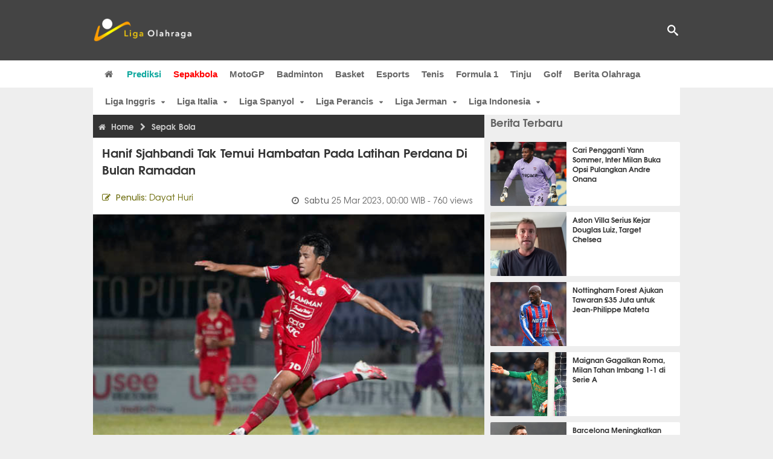

--- FILE ---
content_type: text/html; charset=utf-8
request_url: https://www.ligaolahraga.com/bola/hanif-sjahbandi-tak-temui-hambatan-pada-latihan-perdana-di-bulan-ramadan
body_size: 11288
content:
<!DOCTYPE html><html lang="id" class="no-js"><head prefix="og: http://ogp.me/ns# fb: http://ogp.me/ns/fb# article: https://ogp.me/ns/article#"><meta charset="utf-8"><meta name="viewport" content="width=device-width, initial-scale=1, maximum-scale=5"><meta http-equiv="x-ua-compatible" content="on"><meta name="theme-color" content="#444444"><meta name="msapplication-navbutton-color" content="#444444"><meta name="apple-mobile-web-app-status-bar-style" content="#444444"><title>Hanif Sjahbandi tak Temui Hambatan Pada Latihan Perdana di Bulan Ramadan | Liga Olahraga</title><link rel="amphtml" href="https://www.ligaolahraga.com/amp/bola/hanif-sjahbandi-tak-temui-hambatan-pada-latihan-perdana-di-bulan-ramadan"><link rel="shortcut icon" href="https://www.ligaolahraga.com/images/icons/favicon.ico" type="image/x-icon"><link rel="apple-touch-icon" href="https://www.ligaolahraga.com/images/icons/apple-touch-icon.png"><link rel="apple-touch-icon" sizes="57x57" href="https://www.ligaolahraga.com/images/icons/apple-touch-icon-57x57.png"><link rel="apple-touch-icon" sizes="72x72" href="https://www.ligaolahraga.com/images/icons/apple-touch-icon-72x72.png"><link rel="apple-touch-icon" sizes="76x76" href="https://www.ligaolahraga.com/images/icons/apple-touch-icon-76x76.png"><link rel="apple-touch-icon" sizes="114x114" href="https://www.ligaolahraga.com/images/icons/apple-touch-icon-114x114.png"><link rel="apple-touch-icon" sizes="120x120" href="https://www.ligaolahraga.com/images/icons/apple-touch-icon-120x120.png"><link rel="apple-touch-icon" sizes="144x144" href="https://www.ligaolahraga.com/images/icons/apple-touch-icon-144x144.png"><link rel="apple-touch-icon" sizes="152x152" href="https://www.ligaolahraga.com/images/icons/apple-touch-icon-152x152.png"><link rel="apple-touch-icon" sizes="180x180" href="https://www.ligaolahraga.com/images/icons/apple-touch-icon-180x180.png"><meta name="msvalidate.01" content="95A379D8D470BC3B427050011BE9AB25"><meta name="p:domain_verify" content="acf20267e0f995a9dec9bf25800dff3e"><meta name="robots" content="index, follow"><meta name="googlebot-news" content="index, follow" /><meta name="googlebot" content="index, follow" /><meta name="robots" content="max-snippet:-1, max-image-preview:large"><meta name="description" content="Gelandang Persija Jakarta, Hanif Sjahbandi tidak menemui hambatan yang berarti kala menjalani latihan perdana di bulan Ramadan. Latihan berlangsung di JIS."><meta property="og:locale" content="id_ID"><meta property="og:site_name" content="Ligaolahraga.com"><meta property="og:type" content="article"><meta property="og:title" content="Hanif Sjahbandi tak Temui Hambatan Pada Latihan Perdana di Bulan Ramadan"><meta property="og:description" content="Gelandang Persija Jakarta, Hanif Sjahbandi tidak menemui hambatan yang berarti kala menjalani latihan perdana di bulan Ramadan. Latihan berlangsung di JIS."><meta property="og:image" content="https://img.ligaolahraga.com/images/news/2023/03/24/hanif-sjahbandi-tak-temui-hambatan-pada-latihan-perdana-di-bulan-ramadan.jpg"><meta property="og:url" content="https://www.ligaolahraga.com/bola/hanif-sjahbandi-tak-temui-hambatan-pada-latihan-perdana-di-bulan-ramadan"><meta property="article:publisher" content="https://www.facebook.com/LigaOlahragaku"><meta property="article:published_time" content="2023-03-25T00:00:58+07:00"><meta property="article:modified_time " content="2023-03-25T00:00:58+07:00"><meta property="article:section" content="Sepak Bola"><meta property="article:tag" content="Hanif Sjahbandi"><meta property="article:tag" content="Liga 1"><meta property="article:tag" content="persija jakarta"><meta property="article:tag" content="thomas doll"><meta property="fb:pages" content="542568155887848"><meta property="fb:admins" content="100009315241214"><meta property="fb:app_id" content="647543805350428"><meta itemprop="url" content="https://www.ligaolahraga.com/bola/hanif-sjahbandi-tak-temui-hambatan-pada-latihan-perdana-di-bulan-ramadan"><link rel="canonical" href="https://www.ligaolahraga.com/bola/hanif-sjahbandi-tak-temui-hambatan-pada-latihan-perdana-di-bulan-ramadan"><link rel="amphtml" href="https://www.ligaolahraga.com/amp/hanif-sjahbandi-tak-temui-hambatan-pada-latihan-perdana-di-bulan-ramadan"><script type="application/ld+json"> { "@context": "http://schema.org", "@type": "NewsArticle", "mainEntityOfPage": { "@type": "WebPage", "@id": "https://www.ligaolahraga.com/bola/hanif-sjahbandi-tak-temui-hambatan-pada-latihan-perdana-di-bulan-ramadan" }, "headline": "Hanif Sjahbandi tak Temui Hambatan Pada Latihan Perdana di Bulan Ramadan", "image": { "@type": "ImageObject", "url": "https://img.ligaolahraga.com/images/news/2023/03/24/hanif-sjahbandi-tak-temui-hambatan-pada-latihan-perdana-di-bulan-ramadan.jpg", "height": 600, "width": 450 }, "datePublished": "2023-03-25T00:00:58+07:00", "dateModified": "2023-03-25T00:00:58+07:00", "author": { "@type": "Person", "name": "Dayat Huri", "url": "https://www.ligaolahraga.com/author/dayat-huri" }, "publisher": { "@type": "Organization", "name": "Ligaolahraga.com", "logo": { "@type": "ImageObject", "url": "https://www.ligaolahraga.com/images/logo-ligaolahraga.png", "width": 185, "height": 45 } }, "description": "Gelandang Persija Jakarta, Hanif Sjahbandi tidak menemui hambatan yang berarti kala menjalani latihan perdana di bulan Ramadan. Latihan berlangsung di JIS.", "articleBody": " Menu latihan yang diberikan Pelatih Persija Jakarta Thomas Doll sama seperti biasa ketika dilakukan sebelum puasa. Para penggawa Macan Kemayoran pun terlihat bersemangat apalagi sebelum menjalani latihan diawali buka bersama yang dijalani seluruh pemain dan ofisial yang menjalani ibadah puasa. \"Sama seperti biasa tidak ada yang berubah. Mungkin hanya waktu saja dari sore ke malam. Mungkin sedikit adaptasi tapi sekali lagi bukan kendala karena puasa juga ibadah,\" ujar Hanif Sjahbandi. Dalam waktu dekat, Persija Jakarta bakal melakoni laga tunda pekan ke-23 Liga 1 Indonesia musim 2022/2023. Alfriyanto Nico dan kawan-kawan akan bertandang ke markas Persita Tangerang di Stadion Indomilk Arena, Selasa (28/3) mendatang. \"Mungkin yang terpenting menjaga makan. Tidak kurang dan tidak berlebihan juga. Selebihnya istirahat cukup. Apalagi ini situasi yang kita sering alami juga,\" tambahnya. Sebagaimana diketahui, Thomas Doll menyesuaikan program latihan selama Ramadan. Selama bulan penuh ampunan, sesi latihan Macan Kemayoran&nbsp;digeser ke malam hari, tepatnya pukul 20.00 WIB. Sampai sejauh ini, Macan Kemayoran mampu bersaing di papan atas klasemen sementara Liga 1 musim 2022/2023. Mereka saat ini duduk di peringkat tiga dengan koleksi 54 poin dari 29 pertandingan. Hasil dari 16 kemenangan, enam seri, dan tujuh kekalahan.", "articleSection": "Sepak Bola", "keywords": "Hanif Sjahbandi, Liga 1, persija jakarta, thomas doll", "inLanguage": "id-ID"}</script><link rel="preconnect" href="//img.ligaolahraga.com"><link rel="preload" as="style" href="https://www.ligaolahraga.com/build/assets/app-C-N8pCCm.css" /><link rel="stylesheet" href="https://www.ligaolahraga.com/build/assets/app-C-N8pCCm.css" data-navigate-track="reload" /><link rel="preload" href="https://cdnjs.cloudflare.com/ajax/libs/font-awesome/4.4.0/css/font-awesome.min.css" as="style" onload="this.onload=null;this.rel='stylesheet'"><noscript><link rel="stylesheet" href="https://cdnjs.cloudflare.com/ajax/libs/font-awesome/4.4.0/css/font-awesome.min.css"></noscript><link rel="preconnect" href="https://fonts.googleapis.com"><link rel="preconnect" href="https://fonts.gstatic.com" crossorigin><link rel="preload" href="https://fonts.googleapis.com/css2?family=Poppins:wght@300;400;500;600;700&display=swap" as="style" onload="this.onload=null;this.rel='stylesheet'"><noscript><link rel="stylesheet" href="https://fonts.googleapis.com/css2?family=Poppins:wght@300;400;500;600;700&display=swap"></noscript><style> .entry-post { margin-bottom: 0 } .intro, .related_detail { float: none !important; } .comment-post { padding-top: 0; } @media only screen and (max-width: 533px) { .box-medsos { height: auto; padding: 0; } .wrap-box-medsos { padding: 0; } .share-btn-detail { width: 40px; height: 40px; padding: 0px 8px; line-height: 40px; } .share-btn-detail:not(:last-child) { margin-right: 5px; } }</style><script>document.documentElement.classList.remove("no-js");</script><!--[if lt IE 9]><script src="https://oss.maxcdn.com/html5shiv/3.7.3/html5shiv.min.js"></script><script src="https://oss.maxcdn.com/respond/1.4.2/respond.min.js"></script><![endif]--><script>(function(w,d,s,l,i){w[l]=w[l]||[];w[l].push({'gtm.start':new Date().getTime(),event:'gtm.js'});var f=d.getElementsByTagName(s)[0],j=d.createElement(s),dl=l!='dataLayer'?'&l='+l:'';j.async=true;j.src='https://www.googletagmanager.com/gtm.js?id='+i+dl;f.parentNode.insertBefore(j,f);})(window,document,'script','dataLayer','GTM-WFSVT23');</script></head><body><div id="fb-root"></div><script> (function (d, s, id) { var js, fjs = d.getElementsByTagName(s)[0]; if (d.getElementById(id)) return; js = d.createElement(s); js.id = id; js.src = "//connect.facebook.net/en_US/sdk.js#xfbml=1&version=v2.5&appId=647543805350428"; fjs.parentNode.insertBefore(js, fjs); }(document, 'script', 'facebook-jssdk'));</script><noscript><iframe src="https://www.googletagmanager.com/ns.html?id=GTM-WFSVT23" height="0" width="0" style="display:none;visibility:hidden"></iframe></noscript><header class="header"><div class="top-wrap"><div class="container"><div class="row"><div class="col-md-6 custom-col-md-6"><div id="logo" class="logo"><a href="/" rel="home" title="home" class="header-logo-nav"><img src="https://www.ligaolahraga.com/images/logo-ligaolahraga.png" alt="LigaOlahraga.com berita terbaru" title="Berita Olahraga Terbaru"/></a></div></div><div class="sb-search-box"><div id="sb-search" class="sb-search" itemscope itemtype="https://schema.org/WebSite"><link itemprop="url" content="https://www.ligaolahraga.com"/><form action="https://www.ligaolahraga.com/search" itemprop="potentialAction" itemscope itemtype="https://schema.org/SearchAction"><meta itemprop="target" content="https://www.ligaolahraga.com/search?q={q}"/><input itemprop="query-input" class="sb-search-input" placeholder="Pencarian..." type="text" name="q"><span class="sb-icon-search"></span></form></div></div><div class="btn-menu"></div></div></div></div><div class="header-wrap"><div class="col-md-12"><div id="sticky-anchor"></div><div id="sticky"><nav id="mainnav" class="mainnav"><ul class="container"><li class="selected marginnav homepage-icon"><a href="/" class="trc" id="Homepage"><span class="fa fa-home"></span></a></li><li class="top-hashtag1"><a href="https://www.ligaolahraga.com/prediksi-bola" class="header-nav">Prediksi</a></li><li class="active"><a href="https://www.ligaolahraga.com/bola" class="header-nav">Sepakbola</a></li><li><a href="https://www.ligaolahraga.com/motogp" class="header-nav">MotoGP</a></li><li><a href="https://www.ligaolahraga.com/badminton" class="header-nav">Badminton</a></li><li><a href="https://www.ligaolahraga.com/basket" class="header-nav">Basket</a></li><li><a href="https://www.ligaolahraga.com/esports" class="header-nav">Esports</a></li><li><a href="https://www.ligaolahraga.com/tenis" class="header-nav">Tenis</a></li><li><a href="https://www.ligaolahraga.com/f1" class="header-nav">Formula 1</a></li><li><a href="https://www.ligaolahraga.com/tinju" class="trc header-nav">Tinju</a></li><li><a href="https://www.ligaolahraga.com/golf" class="trc header-nav">Golf</a></li><li><a href="https://www.ligaolahraga.com/indeks-berita" class="header-nav">Berita Olahraga</a></li></nav></div></div></div></header><section id="main"><div class="container"><div class="row detail"><div id="sticky-anchor"></div><div id="sticky"><nav id="mainnav" class="mainnav_cat"><ul class="container anak-menu"><li class="has-children"><a href="https://www.ligaolahraga.com/bola/inggris">Liga Inggris</a><ul class="sub-menu"><li><a href="https://www.ligaolahraga.com/bola/manchester-city">Manchester City</a></li><li><a href="https://www.ligaolahraga.com/bola/manchester-united">Manchester United</a></li><li><a href="https://www.ligaolahraga.com/bola/chelsea">Chelsea</a></li><li><a href="https://www.ligaolahraga.com/bola/arsenal">Arsenal</a></li><li><a href="https://www.ligaolahraga.com/bola/liverpool">Liverpool</a></li></ul></li><li class="has-children"><a href="https://www.ligaolahraga.com/bola/italia">Liga Italia</a><ul class="sub-menu"><li><a href="https://www.ligaolahraga.com/bola/juventus">Juventus</a></li><li><a href="https://www.ligaolahraga.com/bola/inter-milan">Inter Milan</a></li><li><a href="https://www.ligaolahraga.com/bola/ac-milan">AC Milan</a></li><li><a href="https://www.ligaolahraga.com/bola/roma">Roma</a></li><li><a href="https://www.ligaolahraga.com/bola/lazio">Lazio</a></li></ul></li><li class="has-children"><a href="https://www.ligaolahraga.com/bola/spanyol">Liga Spanyol</a><ul class="sub-menu"><li><a href="https://www.ligaolahraga.com/bola/barcelona">Barcelona</a></li><li><a href="https://www.ligaolahraga.com/bola/real-madrid">Real Madrid</a></li><li><a href="https://www.ligaolahraga.com/bola/valencia">Valencia</a></li><li><a href="https://www.ligaolahraga.com/bola/atletico-madrid">Atletico Madrid</a></li></ul></li><li class="has-children"><a href="https://www.ligaolahraga.com/bola/perancis">Liga Perancis</a><ul class="sub-menu"><li><a href="https://www.ligaolahraga.com/bola/paris-saint-germain">Paris Saint-Germain</a></li><li><a href="https://www.ligaolahraga.com/bola/as-monaco">AS Monaco</a></li><li><a href="https://www.ligaolahraga.com/bola/lyon">Lyon</a></li></ul></li><li class="has-children"><a href="https://www.ligaolahraga.com/bola/jerman">Liga Jerman</a><ul class="sub-menu"><li><a href="https://www.ligaolahraga.com/bola/bayern-muenchen">Bayern Muenchen</a></li><li><a href="https://www.ligaolahraga.com/bola/dortmund">Dortmund</a></li></ul></li><li class="has-children"><a href="https://www.ligaolahraga.com/bola/indonesia">Liga Indonesia</a><ul class="sub-menu"><li><a href="https://www.ligaolahraga.com/bola/persib">Persib</a></li><li><a href="https://www.ligaolahraga.com/bola/persija">Persija</a></li><li><a href="https://www.ligaolahraga.com/bola/persebaya">Persebaya</a></li><li><a href="https://www.ligaolahraga.com/bola/arema">Arema</a></li><li><a href="https://www.ligaolahraga.com/bola/semen-padang">Semen Padang</a></li></ul></li></ul></nav></div><div class="col-md-8"><div class="post-wrap posts post-single"><article class="post" id="post-324939" data-id="324939"><div class="body-post"><div class="main-post"><div class="entry-post"><div itemscope itemtype="https://schema.org/BreadcrumbList" class="breadcrumb"><span itemprop="itemListElement" itemscope itemtype="https://schema.org/ListItem"><a itemtype="https://schema.org/Thing" itemprop="item" href="https://www.ligaolahraga.com"><span class="fa fa-home"></span><span itemprop="name">Home</span></a><meta itemprop="position" content="1"></span><span itemprop="itemListElement" itemscope itemtype="https://schema.org/ListItem"><span class="fa fa-chevron-right"></span><a itemtype="https://schema.org/Thing" itemprop="item" href="https://www.ligaolahraga.com/bola"><span itemprop="name">Sepak Bola</span></a><meta itemprop="position" content="2"></span></div><h1 itemprop="name">Hanif Sjahbandi tak Temui Hambatan Pada Latihan Perdana di Bulan Ramadan</h1><div class="dateadmintitle"><div class="news_by date_detail"> Penulis: <a href="https://www.ligaolahraga.com/author/dayat-huri">Dayat Huri</a></div><div class="date date_detail"> Sabtu <span> 25 Mar 2023, 00:00 WIB</span><span> - 760 views</span></div></div><figure><img src="https://img.ligaolahraga.com/images/news/2023/03/24/hanif-sjahbandi-tak-temui-hambatan-pada-latihan-perdana-di-bulan-ramadan.jpg" alt="Gelandang Persija Jakarta, Hanif Sjahbandi" decoding="async" fetchpriority="high" width="600" height="450"><figcaption><h2>Gelandang Persija Jakarta, Hanif Sjahbandi/foto dok Persija Jakarta</h2></figcaption></figure><div class="content-detail"><span class="hide">Ligaolahraga.com -</span><p class="intro">Berita Liga 1 Indonesia: Gelandang Persija Jakarta, Hanif Sjahbandi tidak menemui hambatan yang berarti kala menjalani latihan perdana di bulan Ramadan. Latihan perdana pada bulan puasa itu berlangsung Kamis (24/3). Hampir seluruh pemain menjalani latihan di Lapangan Latihan Jakarta Internasional Stadium, Jakarta Utara.</p><div class="related_detail"><span>Baca juga:</span><h2><a class="hitam" href="https://www.ligaolahraga.com/bola/persita-tangerang-alihkan-fokus-untuk-laga-kontra-persija-jakarta"> Persita Tangerang Alihkan Fokus untuk Laga Kontra Persija Jakarta</a></h2></div><p>Menu latihan yang diberikan Pelatih Persija Jakarta Thomas Doll sama seperti biasa ketika dilakukan sebelum puasa. Para penggawa Macan Kemayoran pun terlihat bersemangat apalagi sebelum menjalani latihan diawali buka bersama yang dijalani seluruh pemain dan ofisial yang menjalani ibadah puasa.</p><p>"Sama seperti biasa tidak ada yang berubah. Mungkin hanya waktu saja dari sore ke malam. Mungkin sedikit adaptasi tapi sekali lagi bukan kendala karena puasa juga ibadah," ujar Hanif Sjahbandi.</p><p>Dalam waktu dekat, Persija Jakarta bakal melakoni laga tunda pekan ke-23 Liga 1 Indonesia musim 2022/2023. Alfriyanto Nico dan kawan-kawan akan bertandang ke markas Persita Tangerang di Stadion Indomilk Arena, Selasa (28/3) mendatang.</p><p>"Mungkin yang terpenting menjaga makan. Tidak kurang dan tidak berlebihan juga. Selebihnya istirahat cukup. Apalagi ini situasi yang kita sering alami juga," tambahnya.</p><p>Sebagaimana diketahui, Thomas Doll menyesuaikan program latihan selama Ramadan. Selama bulan penuh ampunan, sesi latihan Macan Kemayoran&nbsp;digeser ke malam hari, tepatnya pukul 20.00 WIB.</p><p>Sampai sejauh ini, Macan Kemayoran mampu bersaing di papan atas klasemen sementara Liga 1 musim 2022/2023. Mereka saat ini duduk di peringkat tiga dengan koleksi 54 poin dari 29 pertandingan. Hasil dari 16 kemenangan, enam seri, dan tujuh kekalahan.</p><div class="related_detail"><span>Baca juga:</span><h2><a class="hitam" href="https://www.ligaolahraga.com/bola/shayne-pattynama-siap-hadapi-tantangan-besar-bersama-persija-jakarta"> Shayne Pattynama Siap Hadapi Tantangan Besar Bersama Persija Jakarta</a></h2></div><p class="tag"> Artikel Tag: <a href="https://www.ligaolahraga.com/tag/hanif-sjahbandi" class="tag-link">Hanif Sjahbandi</a>, <a href="https://www.ligaolahraga.com/tag/liga-1" class="tag-link">Liga 1</a>, <a href="https://www.ligaolahraga.com/tag/persija-jakarta" class="tag-link">persija jakarta</a>, <a href="https://www.ligaolahraga.com/tag/thomas-doll" class="tag-link">thomas doll</a></p><span class="hide">Published by Ligaolahraga.com at https://www.ligaolahraga.com/bola/hanif-sjahbandi-tak-temui-hambatan-pada-latihan-perdana-di-bulan-ramadan</span></div></div><div class="comment-post"><div><a href="https://news.google.com/publications/CAAqLAgKIiZDQklTRmdnTWFoSUtFR3hwWjJGdmJHRm9jbUZuWVM1amIyMG9BQVAB?hl=id&gl=ID&ceid=ID%3Aid"><img src="https://www.ligaolahraga.com/images/icons/google-news-black.webp" width="320" height="124" alt="Follow Us on Google News"></a></div><div class="box-medsos"><div class="wrap-box-medsos"><div class="fb-like-detail fb-like" data-href="https://www.ligaolahraga.com/bola/hanif-sjahbandi-tak-temui-hambatan-pada-latihan-perdana-di-bulan-ramadan" data-layout="box_count" data-action="like" data-size="small" data-show-faces="false" data-share="false"></div><span class="fb-like-detail"><span class="viewer">760</span></span></div></div><div class="box-medsos"><div class="wrap-box-medsos"><a href="whatsapp://send?text=https%3A%2F%2Fwww.ligaolahraga.com%2Fbola%2Fhanif-sjahbandi-tak-temui-hambatan-pada-latihan-perdana-di-bulan-ramadan" data-action="share/whatsapp/share" data-tag-name="Whatsapp" class="share-btn-detail wa"><i class="fa fa-whatsapp"></i></a><a href="https://www.facebook.com/sharer/sharer.php?u=https://www.ligaolahraga.com/bola/hanif-sjahbandi-tak-temui-hambatan-pada-latihan-perdana-di-bulan-ramadan" data-tag-name="Facebook" target="_blank" class="share-btn-detail facebook"><i class="fa fa-facebook"></i></a><a href="https://twitter.com/share?url=https://www.ligaolahraga.com/bola/hanif-sjahbandi-tak-temui-hambatan-pada-latihan-perdana-di-bulan-ramadan&text=Hanif Sjahbandi tak Temui Hambatan Pada Latihan Perdana di Bulan Ramadan" data-tag-name="Twitter" target="_blank" class="share-btn-detail twitter"><i class="fa fa-twitter"></i></a></div></div><div class="clear"></div><div class="comment-title">Komentar</div><form class="comment-form" method="POST" action="https://www.ligaolahraga.com/comment-save"><input type="hidden" name="_token" value="xOQUe4aWXlw2dmW3G4WPEAwB9aGo77ExeFWwf5UE"><div class="box-comment-notification reply-message hide"><p>Terima kasih. Komentar Anda sudah disimpan dan menunggu moderasi.</p></div><input type="hidden" name="news" id="news" value="hanif-sjahbandi-tak-temui-hambatan-pada-latihan-perdana-di-bulan-ramadan"><div class="box-comment"><div class="comment-label"><div class="label-left"><span>Nama</span></div><div class="label-right"><input type="text" class="input-text" name="nama" maxlength="30" placeholder="Masukkan Nama"><div class="red nama hide"></div></div></div><div class="comment-label"><div class="label-left"><span>Email</span></div><div class="label-right"><input type="text" class="input-text" name="email" maxlength="35" placeholder="Masukkan Email"><div class="red email hide"></div></div></div><div class="comment-label"><div class="label-left"><span>Komentar</span></div><div class="label-right"><textarea class="input-text" id="textarea" name="komentar" rows="3" cols="30" maxlength="160"></textarea><div id="comment-textarea-feedback" class="comment-feedback">160 karakter tersisa</div><div class="red komentar hide"></div></div></div><div class="comment-label"><div class="label-left"></div><div class="label-right"><div class="g-recaptcha" data-sitekey="6LfcRDUUAAAAAHgjPTkvgH1rnx_uENhndtTbp4f0"></div></div></div><div class="comment-label"><div class="label-left"></div><div class="label-right"><input type="submit" value="Submit" class="button-link"></div></div></div></form><div class="box-comment-notification"><p><strong>Belum ada komentar.</strong></p><p>Jadilah yang pertama berkomentar disini</p></div></div><div class="related-news-box"><h2>Berita Terkait</h2><div class="col-md-6"><div class="grid2c related-news-grid"><article class="berita-terkait"><div class="thumb lazy"><a href="https://www.ligaolahraga.com/bola/bhayangkara-fc-kalah-lagi-paul-munster-pilih-fokus-ke-laga-selanjutnya"><img src="https://img.ligaolahraga.com/images/news/2025/12/31/https://img.ligaolahraga.com/images/news/2025/12/30/bhayangkara-fc-kalah-lagi-paul-munster-pilih-fokus-ke-laga-selanjutnya.jpg" loading="lazy" alt="Bhayangkara FC Kalah Lagi, Paul Munster Pilih Fokus ke Laga Selanjutnya" data-src="https://img.ligaolahraga.com/images/news/2025/12/30/bhayangkara-fc-kalah-lagi-paul-munster-pilih-fokus-ke-laga-selanjutnya.jpg" data-bigsrc="https://img.ligaolahraga.com/images/news/2025/12/31/https://img.ligaolahraga.com/images/news/2025/12/30/bhayangkara-fc-kalah-lagi-paul-munster-pilih-fokus-ke-laga-selanjutnya.jpg" class="detail-terkait" decoding="async" fetchpriority="low"></a></div><div class="label_box"><div class="title"><a href="https://www.ligaolahraga.com/bola/bhayangkara-fc-kalah-lagi-paul-munster-pilih-fokus-ke-laga-selanjutnya"> Bhayangkara FC Kalah Lagi, Paul Munster Pilih Fokus ke Laga Selanjutnya</a></div><div class="date">3 minggu 6 hari lalu</div></div></article></div></div><div class="col-md-6"><div class="grid2c related-news-grid"><article class="berita-terkait"><div class="thumb lazy"><a href="https://www.ligaolahraga.com/bola/persija-jakarta-kembali-ke-jalur-kemenangan-papan-atas-kian-memanas"><img src="https://img.ligaolahraga.com/images/news/2025/12/31/https://img.ligaolahraga.com/images/news/2025/12/30/persija-jakarta-kembali-ke-jalur-kemenangan-papan-atas-kian-memanas.jpg" loading="lazy" alt="Persija Jakarta Kembali ke Jalur Kemenangan, Papan Atas Kian Memanas" data-src="https://img.ligaolahraga.com/images/news/2025/12/30/persija-jakarta-kembali-ke-jalur-kemenangan-papan-atas-kian-memanas.jpg" data-bigsrc="https://img.ligaolahraga.com/images/news/2025/12/31/https://img.ligaolahraga.com/images/news/2025/12/30/persija-jakarta-kembali-ke-jalur-kemenangan-papan-atas-kian-memanas.jpg" class="detail-terkait" decoding="async" fetchpriority="low"></a></div><div class="label_box"><div class="title"><a href="https://www.ligaolahraga.com/bola/persija-jakarta-kembali-ke-jalur-kemenangan-papan-atas-kian-memanas"> Persija Jakarta Kembali ke Jalur Kemenangan, Papan Atas Kian Memanas</a></div><div class="date">3 minggu 6 hari lalu</div></div></article></div></div><div class="col-md-6"><div class="grid2c related-news-grid"><article class="berita-terkait"><div class="thumb lazy"><a href="https://www.ligaolahraga.com/bola/persija-jakarta-punya-motivasi-berlipat-untuk-kembali-ke-jalur-kemenangan"><img src="https://img.ligaolahraga.com/images/news/2025/12/29/https://img.ligaolahraga.com/images/news/2025/12/28/persija-jakarta-punya-motivasi-berlipat-untuk-kembali-ke-jalur-kemenangan.jpg" loading="lazy" alt="Persija Jakarta Punya Motivasi Berlipat untuk Kembali ke Jalur Kemenangan" data-src="https://img.ligaolahraga.com/images/news/2025/12/28/persija-jakarta-punya-motivasi-berlipat-untuk-kembali-ke-jalur-kemenangan.jpg" data-bigsrc="https://img.ligaolahraga.com/images/news/2025/12/29/https://img.ligaolahraga.com/images/news/2025/12/28/persija-jakarta-punya-motivasi-berlipat-untuk-kembali-ke-jalur-kemenangan.jpg" class="detail-terkait" decoding="async" fetchpriority="low"></a></div><div class="label_box"><div class="title"><a href="https://www.ligaolahraga.com/bola/persija-jakarta-punya-motivasi-berlipat-untuk-kembali-ke-jalur-kemenangan"> Persija Jakarta Punya Motivasi Berlipat untuk Kembali ke Jalur Kemenangan</a></div><div class="date">4 minggu 1 hari lalu</div></div></article></div></div><div class="col-md-6"><div class="grid2c related-news-grid"><article class="berita-terkait"><div class="thumb lazy"><a href="https://www.ligaolahraga.com/bola/van-basty-sousa-pastikan-persija-jakarta-tetap-termotivasi-tampil-maksimal"><img src="https://img.ligaolahraga.com/images/news/2025/10/31/https://img.ligaolahraga.com/images/news/2025/10/30/van-basty-sousa-pastikan-persija-jakarta-tetap-termotivasi-tampil-maksimal.jpg" loading="lazy" alt="Van Basty Sousa Pastikan Persija Jakarta Tetap Termotivasi Tampil Maksimal" data-src="https://img.ligaolahraga.com/images/news/2025/10/30/van-basty-sousa-pastikan-persija-jakarta-tetap-termotivasi-tampil-maksimal.jpg" data-bigsrc="https://img.ligaolahraga.com/images/news/2025/10/31/https://img.ligaolahraga.com/images/news/2025/10/30/van-basty-sousa-pastikan-persija-jakarta-tetap-termotivasi-tampil-maksimal.jpg" class="detail-terkait" decoding="async" fetchpriority="low"></a></div><div class="label_box"><div class="title"><a href="https://www.ligaolahraga.com/bola/van-basty-sousa-pastikan-persija-jakarta-tetap-termotivasi-tampil-maksimal"> Van Basty Sousa Pastikan Persija Jakarta Tetap Termotivasi Tampil Maksimal</a></div><div class="date">2 bulan 4 minggu lalu</div></div></article></div></div><div class="col-md-6"><div class="grid2c related-news-grid"><article class="berita-terkait"><div class="thumb lazy"><a href="https://www.ligaolahraga.com/bola/persija-jakarta-bidik-kemenangan-ketiga-meski-tidak-bisa-tampil-di-jis"><img src="https://img.ligaolahraga.com/images/news/2025/10/31/https://img.ligaolahraga.com/images/news/2025/10/30/persija-jakarta-bidik-kemenangan-ketiga-meski-tidak-bisa-tampil-di-jis.jpg" loading="lazy" alt="Persija Jakarta Bidik Kemenangan Ketiga Meski Tidak Bisa Tampil di JIS" data-src="https://img.ligaolahraga.com/images/news/2025/10/30/persija-jakarta-bidik-kemenangan-ketiga-meski-tidak-bisa-tampil-di-jis.jpg" data-bigsrc="https://img.ligaolahraga.com/images/news/2025/10/31/https://img.ligaolahraga.com/images/news/2025/10/30/persija-jakarta-bidik-kemenangan-ketiga-meski-tidak-bisa-tampil-di-jis.jpg" class="detail-terkait" decoding="async" fetchpriority="low"></a></div><div class="label_box"><div class="title"><a href="https://www.ligaolahraga.com/bola/persija-jakarta-bidik-kemenangan-ketiga-meski-tidak-bisa-tampil-di-jis"> Persija Jakarta Bidik Kemenangan Ketiga Meski Tidak Bisa Tampil di JIS</a></div><div class="date">2 bulan 4 minggu lalu</div></div></article></div></div><div class="col-md-6"><div class="grid2c related-news-grid"><article class="berita-terkait"><div class="thumb lazy"><a href="https://www.ligaolahraga.com/bola/misi-eksel-runtukahu-persembahkan-kado-kemenangan-di-hut-persija-jakarta"><img src="https://img.ligaolahraga.com/images/news/2025/11/28/https://img.ligaolahraga.com/images/news/2025/11/27/misi-eksel-runtukahu-persembahkan-kado-kemenangan-di-hut-persija-jakarta.jpg" loading="lazy" alt="Misi Eksel Runtukahu Persembahkan Kado Kemenangan di HUT Persija Jakarta" data-src="https://img.ligaolahraga.com/images/news/2025/11/27/misi-eksel-runtukahu-persembahkan-kado-kemenangan-di-hut-persija-jakarta.jpg" data-bigsrc="https://img.ligaolahraga.com/images/news/2025/11/28/https://img.ligaolahraga.com/images/news/2025/11/27/misi-eksel-runtukahu-persembahkan-kado-kemenangan-di-hut-persija-jakarta.jpg" class="detail-terkait" decoding="async" fetchpriority="low"></a></div><div class="label_box"><div class="title"><a href="https://www.ligaolahraga.com/bola/misi-eksel-runtukahu-persembahkan-kado-kemenangan-di-hut-persija-jakarta"> Misi Eksel Runtukahu Persembahkan Kado Kemenangan di HUT Persija Jakarta</a></div><div class="date">2 bulan lalu</div></div></article></div></div></div></div></div></article></div></div><div class="col-md-4"><div class="sidebar-widget-1"><div class="widget widget-most-popular berita-terbaru"><div class="section-title padding-left-10"><a href="https://www.ligaolahraga.com"><span>Berita Terbaru</span></a></div><div class="left_grid_small padding-bottom-10"><div class="clear left-grid-small-container-box"><div class="show-up-color-right"></div><div class="left-grid-small-container"><div class="thumb lazy left-grid-small"><a href="https://www.ligaolahraga.com/bola/cari-pengganti-yann-sommer-inter-milan-buka-opsi-pulangkan-andre-onana"><img src="https://img.ligaolahraga.com/images/news/2026/01/27/cari-pengganti-yann-sommer-inter-milan-buka-opsi-pulangkan-andre-onana.jpg" alt="Cari Pengganti Yann Sommer, Inter Milan Buka Opsi Pulangkan Andre Onana" data-src="https://img.ligaolahraga.com/images/news/thumbs/cari-pengganti-yann-sommer-inter-milan-buka-opsi-pulangkan-andre-onana.jpg" data-bigsrc="https://img.ligaolahraga.com/images/news/2026/01/27/cari-pengganti-yann-sommer-inter-milan-buka-opsi-pulangkan-andre-onana.jpg" class="sitebar" loading="lazy"><noscript><img src="https://www.ligaolahraga.com/storage/images/news/2026/01/27/cari-pengganti-yann-sommer-inter-milan-buka-opsi-pulangkan-andre-onana-126x106.jpg" alt="Cari Pengganti Yann Sommer, Inter Milan Buka Opsi Pulangkan Andre Onana"></noscript></a></div></div><div class="text"><a href="https://www.ligaolahraga.com/bola/cari-pengganti-yann-sommer-inter-milan-buka-opsi-pulangkan-andre-onana"><span>Cari Pengganti Yann Sommer, Inter Milan Buka Opsi Pulangkan Andre Onana</span></a></div><div class="label_box label_left_grid"><span class="date">5 menit 34 detik lalu</span></div></div><div class="clear left-grid-small-container-box"><div class="show-up-color-right"></div><div class="left-grid-small-container"><div class="thumb lazy left-grid-small"><a href="https://www.ligaolahraga.com/bola/aston-villa-serius-kejar-douglas-luiz-target-chelsea"><img src="https://img.ligaolahraga.com/images/news/2026/01/27/https://img.ligaolahraga.com/public/images/news/2026/01/27/aston-villa-serius-kejar-douglas-luiz-target-chelsea.jpg" alt="Aston Villa Serius Kejar Douglas Luiz, Target Chelsea" data-src="https://img.ligaolahraga.com/public/images/news/2026/01/27/aston-villa-serius-kejar-douglas-luiz-target-chelsea.jpg" data-bigsrc="https://img.ligaolahraga.com/images/news/2026/01/27/https://img.ligaolahraga.com/public/images/news/2026/01/27/aston-villa-serius-kejar-douglas-luiz-target-chelsea.jpg" class="sitebar" loading="lazy"><noscript><img src="https://www.ligaolahraga.com/storage/images/news/2026/01/27/https://img.ligaolahraga.com/public/images/news/2026/01/27/aston-villa-serius-kejar-douglas-luiz-target-chelsea-126x106.jpg" alt="Aston Villa Serius Kejar Douglas Luiz, Target Chelsea"></noscript></a></div></div><div class="text"><a href="https://www.ligaolahraga.com/bola/aston-villa-serius-kejar-douglas-luiz-target-chelsea"><span>Aston Villa Serius Kejar Douglas Luiz, Target Chelsea</span></a></div><div class="label_box label_left_grid"><span class="date">5 menit 49 detik lalu</span></div></div><div class="clear left-grid-small-container-box"><div class="show-up-color-right"></div><div class="left-grid-small-container"><div class="thumb lazy left-grid-small"><a href="https://www.ligaolahraga.com/bola/nottingham-forest-ajukan-tawaran-ps35-juta-untuk-jean-philippe-mateta"><img src="https://img.ligaolahraga.com/images/news/2026/01/27/nottingham-forest-ajukan-tawaran-ps35-juta-untuk-jean-philippe-mateta.jpg" alt="Nottingham Forest Ajukan Tawaran £35 Juta untuk Jean-Philippe Mateta" data-src="https://img.ligaolahraga.com/images/news/thumbs/nottingham-forest-ajukan-tawaran-ps35-juta-untuk-jean-philippe-mateta.jpg" data-bigsrc="https://img.ligaolahraga.com/images/news/2026/01/27/nottingham-forest-ajukan-tawaran-ps35-juta-untuk-jean-philippe-mateta.jpg" class="sitebar" loading="lazy"><noscript><img src="https://www.ligaolahraga.com/storage/images/news/2026/01/27/nottingham-forest-ajukan-tawaran-ps35-juta-untuk-jean-philippe-mateta-126x106.jpg" alt="Nottingham Forest Ajukan Tawaran £35 Juta untuk Jean-Philippe Mateta"></noscript></a></div></div><div class="text"><a href="https://www.ligaolahraga.com/bola/nottingham-forest-ajukan-tawaran-ps35-juta-untuk-jean-philippe-mateta"><span>Nottingham Forest Ajukan Tawaran £35 Juta untuk Jean-Philippe Mateta</span></a></div><div class="label_box label_left_grid"><span class="date">14 menit 8 detik lalu</span></div></div><div class="clear left-grid-small-container-box"><div class="show-up-color-right"></div><div class="left-grid-small-container"><div class="thumb lazy left-grid-small"><a href="https://www.ligaolahraga.com/bola/maignan-gagalkan-roma-milan-tahan-imbang-1-1-di-serie-a"><img src="https://img.ligaolahraga.com/images/news/2026/01/27/https://img.ligaolahraga.com/public/images/news/2026/01/27/maignan-gagalkan-roma-milan-tahan-imbang-1-1-di-serie-a.jpg" alt="Maignan Gagalkan Roma, Milan Tahan Imbang 1-1 di Serie A" data-src="https://img.ligaolahraga.com/public/images/news/2026/01/27/maignan-gagalkan-roma-milan-tahan-imbang-1-1-di-serie-a.jpg" data-bigsrc="https://img.ligaolahraga.com/images/news/2026/01/27/https://img.ligaolahraga.com/public/images/news/2026/01/27/maignan-gagalkan-roma-milan-tahan-imbang-1-1-di-serie-a.jpg" class="sitebar" loading="lazy"><noscript><img src="https://www.ligaolahraga.com/storage/images/news/2026/01/27/https://img.ligaolahraga.com/public/images/news/2026/01/27/maignan-gagalkan-roma-milan-tahan-imbang-1-1-di-serie-a-126x106.jpg" alt="Maignan Gagalkan Roma, Milan Tahan Imbang 1-1 di Serie A"></noscript></a></div></div><div class="text"><a href="https://www.ligaolahraga.com/bola/maignan-gagalkan-roma-milan-tahan-imbang-1-1-di-serie-a"><span>Maignan Gagalkan Roma, Milan Tahan Imbang 1-1 di Serie A</span></a></div><div class="label_box label_left_grid"><span class="date">15 menit 46 detik lalu</span></div></div><div class="clear left-grid-small-container-box"><div class="show-up-color-right"></div><div class="left-grid-small-container"><div class="thumb lazy left-grid-small"><a href="https://www.ligaolahraga.com/bola/barcelona-meningkatkan-pencarian-pengganti-lewandowski"><img src="https://img.ligaolahraga.com/images/news/2026/01/27/barcelona-meningkatkan-pencarian-pengganti-lewandowski.jpg" alt="Barcelona Meningkatkan Pencarian Pengganti Lewandowski" data-src="https://img.ligaolahraga.com/images/news/thumbs/barcelona-meningkatkan-pencarian-pengganti-lewandowski.jpg" data-bigsrc="https://img.ligaolahraga.com/images/news/2026/01/27/barcelona-meningkatkan-pencarian-pengganti-lewandowski.jpg" class="sitebar" loading="lazy"><noscript><img src="https://www.ligaolahraga.com/storage/images/news/2026/01/27/barcelona-meningkatkan-pencarian-pengganti-lewandowski-126x106.jpg" alt="Barcelona Meningkatkan Pencarian Pengganti Lewandowski"></noscript></a></div></div><div class="text"><a href="https://www.ligaolahraga.com/bola/barcelona-meningkatkan-pencarian-pengganti-lewandowski"><span>Barcelona Meningkatkan Pencarian Pengganti Lewandowski</span></a></div><div class="label_box label_left_grid"><span class="date">22 menit 25 detik lalu</span></div></div><div class="clear left-grid-small-container-box"><div class="show-up-color-right"></div><div class="left-grid-small-container"><div class="thumb lazy left-grid-small"><a href="https://www.ligaolahraga.com/bola/man-city-intip-peluang-pulangkan-trent-alexander-arnold-ke-premier-league"><img src="https://img.ligaolahraga.com/images/news/2026/01/27/man-city-intip-peluang-pulangkan-trent-alexander-arnold-ke-premier-league.jpg" alt="Man City Intip Peluang Pulangkan Trent Alexander-Arnold ke Premier League" data-src="https://img.ligaolahraga.com/images/news/thumbs/man-city-intip-peluang-pulangkan-trent-alexander-arnold-ke-premier-league.jpg" data-bigsrc="https://img.ligaolahraga.com/images/news/2026/01/27/man-city-intip-peluang-pulangkan-trent-alexander-arnold-ke-premier-league.jpg" class="sitebar" loading="lazy"><noscript><img src="https://www.ligaolahraga.com/storage/images/news/2026/01/27/man-city-intip-peluang-pulangkan-trent-alexander-arnold-ke-premier-league-126x106.jpg" alt="Man City Intip Peluang Pulangkan Trent Alexander-Arnold ke Premier League"></noscript></a></div></div><div class="text"><a href="https://www.ligaolahraga.com/bola/man-city-intip-peluang-pulangkan-trent-alexander-arnold-ke-premier-league"><span>Man City Intip Peluang Pulangkan Trent Alexander-Arnold ke Premier League</span></a></div><div class="label_box label_left_grid"><span class="date">37 menit 50 detik lalu</span></div></div><div class="clear left-grid-small-container-box"><div class="show-up-color-right"></div><div class="left-grid-small-container"><div class="thumb lazy left-grid-small"><a href="https://www.ligaolahraga.com/bola/stade-rennais-tolak-lepas-jeremy-jacquet-meski-diminati-chelsea"><img src="https://img.ligaolahraga.com/images/news/2026/01/27/stade-rennais-tolak-lepas-jeremy-jacquet-meski-diminati-chelsea.jpg" alt="Stade Rennais Tolak Lepas Jeremy Jacquet Meski Diminati Chelsea" data-src="https://img.ligaolahraga.com/images/news/thumbs/stade-rennais-tolak-lepas-jeremy-jacquet-meski-diminati-chelsea.jpg" data-bigsrc="https://img.ligaolahraga.com/images/news/2026/01/27/stade-rennais-tolak-lepas-jeremy-jacquet-meski-diminati-chelsea.jpg" class="sitebar" loading="lazy"><noscript><img src="https://www.ligaolahraga.com/storage/images/news/2026/01/27/stade-rennais-tolak-lepas-jeremy-jacquet-meski-diminati-chelsea-126x106.jpg" alt="Stade Rennais Tolak Lepas Jeremy Jacquet Meski Diminati Chelsea"></noscript></a></div></div><div class="text"><a href="https://www.ligaolahraga.com/bola/stade-rennais-tolak-lepas-jeremy-jacquet-meski-diminati-chelsea"><span>Stade Rennais Tolak Lepas Jeremy Jacquet Meski Diminati Chelsea</span></a></div><div class="label_box label_left_grid"><span class="date">50 menit 48 detik lalu</span></div></div><div class="clear left-grid-small-container-box"><div class="show-up-color-right"></div><div class="left-grid-small-container"><div class="thumb lazy left-grid-small"><a href="https://www.ligaolahraga.com/bola/lazio-ajukan-tawaran-untuk-rekrut-tim-iroegbunam-dari-everton"><img src="https://img.ligaolahraga.com/images/news/2026/01/27/lazio-ajukan-tawaran-untuk-rekrut-tim-iroegbunam-dari-everton.jpg" alt="Lazio Ajukan Tawaran untuk Rekrut Tim Iroegbunam dari Everton" data-src="https://img.ligaolahraga.com/images/news/thumbs/lazio-ajukan-tawaran-untuk-rekrut-tim-iroegbunam-dari-everton.jpg" data-bigsrc="https://img.ligaolahraga.com/images/news/2026/01/27/lazio-ajukan-tawaran-untuk-rekrut-tim-iroegbunam-dari-everton.jpg" class="sitebar" loading="lazy"><noscript><img src="https://www.ligaolahraga.com/storage/images/news/2026/01/27/lazio-ajukan-tawaran-untuk-rekrut-tim-iroegbunam-dari-everton-126x106.jpg" alt="Lazio Ajukan Tawaran untuk Rekrut Tim Iroegbunam dari Everton"></noscript></a></div></div><div class="text"><a href="https://www.ligaolahraga.com/bola/lazio-ajukan-tawaran-untuk-rekrut-tim-iroegbunam-dari-everton"><span>Lazio Ajukan Tawaran untuk Rekrut Tim Iroegbunam dari Everton</span></a></div><div class="label_box label_left_grid"><span class="date">51 menit 52 detik lalu</span></div></div></div></div><div class="widget widget-most-popular berita-terpopuler"><div class="section-title padding-left-10" style="font-size: 16px !important;"><span>Berita Sepak Bola Terpopuler Minggu Ini</span></div><div class="left_grid_small padding-bottom-10"><div class="clear left-grid-small-container-box"><div class="show-up-color-right"></div><div class="left-grid-small-container"><div class="thumb lazy left-grid-small"><a href="https://img.ligaolahraga.com/images/news/2026/01/23/https://img.ligaolahraga.com/public/images/news/2026/01/23/posisi-italia-setelah-kemenangan-roma-dan-juventus.jpg"><img src="https://img.ligaolahraga.com/public/images/news/2026/01/23/posisi-italia-setelah-kemenangan-roma-dan-juventus.jpg" alt="Posisi Italia Setelah Kemenangan Roma dan Juventus" loading="eager" data-src="https://img.ligaolahraga.com/public/images/news/2026/01/23/posisi-italia-setelah-kemenangan-roma-dan-juventus.jpg" data-bigsrc="https://img.ligaolahraga.com/images/news/2026/01/23/https://img.ligaolahraga.com/public/images/news/2026/01/23/posisi-italia-setelah-kemenangan-roma-dan-juventus.jpg"></a></div></div><div class="text"><a href="https://www.ligaolahraga.com/bola/posisi-italia-setelah-kemenangan-roma-dan-juventus"><span>Posisi Italia Setelah Kemenangan Roma dan Juventus</span></a></div><div class="label_box label_left_grid"><span class="label_category"><a href="https://www.ligaolahraga.com/bola" class="label_green"> Sepak Bola</a></span><span class="viewer float_right">6539</span></div></div><div class="clear left-grid-small-container-box"><div class="show-up-color-right"></div><div class="left-grid-small-container"><div class="thumb lazy left-grid-small"><a href="https://img.ligaolahraga.com/images/news/2026/01/22/sorloth-tanggapi-rumor-transfernya-ke-juventus-januari-ini.jpg"><img src="https://img.ligaolahraga.com/images/news/thumbs/sorloth-tanggapi-rumor-transfernya-ke-juventus-januari-ini-126x106.jpg" alt="Sorloth Tanggapi Rumor Transfernya ke Juventus Januari Ini" loading="eager" data-src="https://img.ligaolahraga.com/images/news/thumbs/sorloth-tanggapi-rumor-transfernya-ke-juventus-januari-ini.jpg" data-bigsrc="https://img.ligaolahraga.com/images/news/2026/01/22/sorloth-tanggapi-rumor-transfernya-ke-juventus-januari-ini.jpg"></a></div></div><div class="text"><a href="https://www.ligaolahraga.com/bola/sorloth-tanggapi-rumor-transfernya-ke-juventus-januari-ini"><span>Sorloth Tanggapi Rumor Transfernya ke Juventus Januari Ini</span></a></div><div class="label_box label_left_grid"><span class="label_category"><a href="https://www.ligaolahraga.com/bola" class="label_green"> Sepak Bola</a></span><span class="viewer float_right">3250</span></div></div><div class="clear left-grid-small-container-box"><div class="show-up-color-right"></div><div class="left-grid-small-container"><div class="thumb lazy left-grid-small"><a href="https://img.ligaolahraga.com/images/news/2026/01/23/lazio-pantau-empat-bek-tengah-pengganti-romagnoli.jpg"><img src="https://img.ligaolahraga.com/images/news/thumbs/lazio-pantau-empat-bek-tengah-pengganti-romagnoli-126x106.jpg" alt="Lazio Pantau Empat Bek Tengah Pengganti Romagnoli" loading="eager" data-src="https://img.ligaolahraga.com/images/news/thumbs/lazio-pantau-empat-bek-tengah-pengganti-romagnoli.jpg" data-bigsrc="https://img.ligaolahraga.com/images/news/2026/01/23/lazio-pantau-empat-bek-tengah-pengganti-romagnoli.jpg"></a></div></div><div class="text"><a href="https://www.ligaolahraga.com/bola/lazio-pantau-empat-bek-tengah-pengganti-romagnoli"><span>Lazio Pantau Empat Bek Tengah Pengganti Romagnoli</span></a></div><div class="label_box label_left_grid"><span class="label_category"><a href="https://www.ligaolahraga.com/bola" class="label_green"> Sepak Bola</a></span><span class="viewer float_right">3180</span></div></div><div class="clear left-grid-small-container-box"><div class="show-up-color-right"></div><div class="left-grid-small-container"><div class="thumb lazy left-grid-small"><a href="https://img.ligaolahraga.com/images/news/2026/01/24/juventus-dapat-pertanda-positif-dari-franck-kessie.jpg"><img src="https://img.ligaolahraga.com/images/news/thumbs/juventus-dapat-pertanda-positif-dari-franck-kessie-126x106.jpg" alt="Juventus Dapat Pertanda Positif dari Franck Kessie" loading="lazy" data-src="https://img.ligaolahraga.com/images/news/thumbs/juventus-dapat-pertanda-positif-dari-franck-kessie.jpg" data-bigsrc="https://img.ligaolahraga.com/images/news/2026/01/24/juventus-dapat-pertanda-positif-dari-franck-kessie.jpg"></a></div></div><div class="text"><a href="https://www.ligaolahraga.com/bola/juventus-dapat-pertanda-positif-dari-franck-kessie"><span>Juventus Dapat Pertanda Positif dari Franck Kessie</span></a></div><div class="label_box label_left_grid"><span class="label_category"><a href="https://www.ligaolahraga.com/bola" class="label_green"> Sepak Bola</a></span><span class="viewer float_right">3136</span></div></div><div class="clear left-grid-small-container-box"><div class="show-up-color-right"></div><div class="left-grid-small-container"><div class="thumb lazy left-grid-small"><a href="https://img.ligaolahraga.com/images/news/2026/01/21/setelah-fullkrug-milan-kembali-ke-west-ham-untuk-soungoutou-magassa.jpg"><img src="https://img.ligaolahraga.com/images/news/thumbs/setelah-fullkrug-milan-kembali-ke-west-ham-untuk-soungoutou-magassa-126x106.jpg" alt="Setelah Fullkrug, Milan Kembali ke West Ham Untuk Soungoutou Magassa" loading="lazy" data-src="https://img.ligaolahraga.com/images/news/thumbs/setelah-fullkrug-milan-kembali-ke-west-ham-untuk-soungoutou-magassa.jpg" data-bigsrc="https://img.ligaolahraga.com/images/news/2026/01/21/setelah-fullkrug-milan-kembali-ke-west-ham-untuk-soungoutou-magassa.jpg"></a></div></div><div class="text"><a href="https://www.ligaolahraga.com/bola/setelah-fullkrug-milan-kembali-ke-west-ham-untuk-soungoutou-magassa"><span>Setelah Fullkrug, Milan Kembali ke West Ham Untuk Soungoutou Magassa</span></a></div><div class="label_box label_left_grid"><span class="label_category"><a href="https://www.ligaolahraga.com/bola" class="label_green"> Sepak Bola</a></span><span class="viewer float_right">2800</span></div></div><div class="clear left-grid-small-container-box"><div class="show-up-color-right"></div><div class="left-grid-small-container"><div class="thumb lazy left-grid-small"><a href="https://img.ligaolahraga.com/images/news/2026/01/21/dulu-pergi-karena-konflik-kini-marcus-rashford-bisa-jadi-harapan-baru-mu.jpg"><img src="https://img.ligaolahraga.com/images/news/thumbs/dulu-pergi-karena-konflik-kini-marcus-rashford-bisa-jadi-harapan-baru-mu-126x106.jpg" alt="Dulu Pergi karena Konflik, Kini Marcus Rashford Bisa Jadi Harapan Baru MU" loading="lazy" data-src="https://img.ligaolahraga.com/images/news/thumbs/dulu-pergi-karena-konflik-kini-marcus-rashford-bisa-jadi-harapan-baru-mu.jpg" data-bigsrc="https://img.ligaolahraga.com/images/news/2026/01/21/dulu-pergi-karena-konflik-kini-marcus-rashford-bisa-jadi-harapan-baru-mu.jpg"></a></div></div><div class="text"><a href="https://www.ligaolahraga.com/bola/dulu-pergi-karena-konflik-kini-marcus-rashford-bisa-jadi-harapan-baru-mu"><span>Dulu Pergi karena Konflik, Kini Marcus Rashford Bisa Jadi Harapan Baru MU</span></a></div><div class="label_box label_left_grid"><span class="label_category"><a href="https://www.ligaolahraga.com/bola" class="label_green"> Sepak Bola</a></span><span class="viewer float_right">2771</span></div></div><div class="clear left-grid-small-container-box"><div class="show-up-color-right"></div><div class="left-grid-small-container"><div class="thumb lazy left-grid-small"><a href="https://img.ligaolahraga.com/images/news/2026/01/22/romagnoli-paksakan-pindah-dari-lazio-di-bursa-januari-ini.jpg"><img src="https://img.ligaolahraga.com/images/news/thumbs/romagnoli-paksakan-pindah-dari-lazio-di-bursa-januari-ini-126x106.jpg" alt="Romagnoli Paksakan Pindah Dari Lazio di Bursa Januari Ini" loading="lazy" data-src="https://img.ligaolahraga.com/images/news/thumbs/romagnoli-paksakan-pindah-dari-lazio-di-bursa-januari-ini.jpg" data-bigsrc="https://img.ligaolahraga.com/images/news/2026/01/22/romagnoli-paksakan-pindah-dari-lazio-di-bursa-januari-ini.jpg"></a></div></div><div class="text"><a href="https://www.ligaolahraga.com/bola/romagnoli-paksakan-pindah-dari-lazio-di-bursa-januari-ini"><span>Romagnoli Paksakan Pindah Dari Lazio di Bursa Januari Ini</span></a></div><div class="label_box label_left_grid"><span class="label_category"><a href="https://www.ligaolahraga.com/bola" class="label_green"> Sepak Bola</a></span><span class="viewer float_right">2747</span></div></div><div class="clear left-grid-small-container-box"><div class="show-up-color-right"></div><div class="left-grid-small-container"><div class="thumb lazy left-grid-small"><a href="https://img.ligaolahraga.com/images/news/2026/01/23/alami-cedera-kepala-kevin-diks-dipastikan-absen-bela-gladbach-vs-stuttgart.jpg"><img src="https://img.ligaolahraga.com/images/news/thumbs/alami-cedera-kepala-kevin-diks-dipastikan-absen-bela-gladbach-vs-stuttgart-126x106.jpg" alt="Alami Cedera Kepala, Kevin Diks Dipastikan Absen Bela Gladbach vs Stuttgart" loading="lazy" data-src="https://img.ligaolahraga.com/images/news/thumbs/alami-cedera-kepala-kevin-diks-dipastikan-absen-bela-gladbach-vs-stuttgart.jpg" data-bigsrc="https://img.ligaolahraga.com/images/news/2026/01/23/alami-cedera-kepala-kevin-diks-dipastikan-absen-bela-gladbach-vs-stuttgart.jpg"></a></div></div><div class="text"><a href="https://www.ligaolahraga.com/bola/alami-cedera-kepala-kevin-diks-dipastikan-absen-bela-gladbach-vs-stuttgart"><span>Alami Cedera Kepala, Kevin Diks Dipastikan Absen Bela Gladbach vs Stuttgart</span></a></div><div class="label_box label_left_grid"><span class="label_category"><a href="https://www.ligaolahraga.com/bola" class="label_green"> Sepak Bola</a></span><span class="viewer float_right">2327</span></div></div><div class="clear left-grid-small-container-box"><div class="show-up-color-right"></div><div class="left-grid-small-container"><div class="thumb lazy left-grid-small"><a href="https://img.ligaolahraga.com/images/news/2026/01/26/https://img.ligaolahraga.com/public/images/news/2026/01/26/susunan-pemain-resmi-serie-a-juventus-melawan-napoli.jpg"><img src="https://img.ligaolahraga.com/public/images/news/2026/01/26/susunan-pemain-resmi-serie-a-juventus-melawan-napoli.jpg" alt="Susunan Pemain Resmi Serie A: Juventus Melawan Napoli" loading="lazy" data-src="https://img.ligaolahraga.com/public/images/news/2026/01/26/susunan-pemain-resmi-serie-a-juventus-melawan-napoli.jpg" data-bigsrc="https://img.ligaolahraga.com/images/news/2026/01/26/https://img.ligaolahraga.com/public/images/news/2026/01/26/susunan-pemain-resmi-serie-a-juventus-melawan-napoli.jpg"></a></div></div><div class="text"><a href="https://www.ligaolahraga.com/bola/susunan-pemain-resmi-serie-a-juventus-melawan-napoli"><span>Susunan Pemain Resmi Serie A: Juventus Melawan Napoli</span></a></div><div class="label_box label_left_grid"><span class="label_category"><a href="https://www.ligaolahraga.com/bola" class="label_green"> Sepak Bola</a></span><span class="viewer float_right">2277</span></div></div><div class="clear left-grid-small-container-box"><div class="show-up-color-right"></div><div class="left-grid-small-container"><div class="thumb lazy left-grid-small"><a href="https://img.ligaolahraga.com/images/news/2026/01/23/lazio-dikalahkan-napoli-dalam-perburuan-striker-hellas-verona.jpg"><img src="https://img.ligaolahraga.com/images/news/thumbs/lazio-dikalahkan-napoli-dalam-perburuan-striker-hellas-verona-126x106.jpg" alt="Lazio Dikalahkan Napoli Dalam Perburuan Striker Hellas Verona" loading="lazy" data-src="https://img.ligaolahraga.com/images/news/thumbs/lazio-dikalahkan-napoli-dalam-perburuan-striker-hellas-verona.jpg" data-bigsrc="https://img.ligaolahraga.com/images/news/2026/01/23/lazio-dikalahkan-napoli-dalam-perburuan-striker-hellas-verona.jpg"></a></div></div><div class="text"><a href="https://www.ligaolahraga.com/bola/lazio-dikalahkan-napoli-dalam-perburuan-striker-hellas-verona"><span>Lazio Dikalahkan Napoli Dalam Perburuan Striker Hellas Verona</span></a></div><div class="label_box label_left_grid"><span class="label_category"><a href="https://www.ligaolahraga.com/bola" class="label_green"> Sepak Bola</a></span><span class="viewer float_right">2045</span></div></div></div></div></div></div></div></div></section><footer id="footer"><a href="javascript:window.scroll({top:0,left:0,behavior:'smooth'});"><div class="footer-btt-wrap"><i class="arrow-up"></i><div class="btt-text">Back to top</div></div></a><div class="footer-widgets"><div class="container"><ul style="list-style: none; padding: 0; margin: 0;"><li style="display: inline; margin-right: 10px;"><a href="https://www.ligaolahraga.com/tentang-kami" class="footer-nav">Tentang Kami</a></li><li style="display: inline; margin-right: 10px;"><a href="https://www.ligaolahraga.com/kebijakan-privasi" class="footer-nav">Kebijakan Privasi</a></li><li style="display: inline; margin-right: 10px;"><a href="https://www.ligaolahraga.com/hubungi-kami" class="footer-nav">Hubungi Kami</a></li><li style="display: inline; margin-right: 10px;"><a href="https://www.ligaolahraga.com/karir" class="footer-nav">Karir</a></li></ul><style> .footer-widgets .widget-brand-small { display: block; float: left; padding-bottom: 0; font-size: 12px; text-align: center; border: solid 0 #000; } .footer-widgets .widget-brand-small div { text-align: left; padding: 2px 0; } .footer-widgets .footer-line { border-bottom: solid 1px #999; margin: 20px 0px } .footer-widgets .widget-brand-small a { color: #BBB }</style></div><div class="col-md-12"><div class="footer-line"></div></div><div class="container"><div class="col-md-2 widget-brand-small"><div><i class="fa fa-chevron-right"></i><a href="https://www.ligaolahraga.com/bola" class="footer-nav">Berita Bola</a></div><div><i class="fa fa-chevron-right"></i><a href="https://www.ligaolahraga.com/motogp" class="footer-nav">Berita Motogp</a></div><div><i class="fa fa-chevron-right"></i><a href="https://www.ligaolahraga.com/badminton" class="footer-nav">Berita Badminton</a></div><div><i class="fa fa-chevron-right"></i><a href="https://www.ligaolahraga.com/tinju" class="footer-nav">Berita Tinju</a></div><div><i class="fa fa-chevron-right"></i><a href="https://www.ligaolahraga.com/tenis" class="footer-nav">Berita Tenis</a></div></div><div class="col-md-2 widget-brand-small"><div><i class="fa fa-chevron-right"></i><a href="https://www.ligaolahraga.com/bola/inggris" class="footer-nav">Berita Liga Inggris</a></div><div><i class="fa fa-chevron-right"></i><a href="https://www.ligaolahraga.com/bola/italia" class="footer-nav">Berita Liga Italia</a></div><div><i class="fa fa-chevron-right"></i><a href="https://www.ligaolahraga.com/bola/spanyol" class="footer-nav">Berita Liga Spanyol</a></div><div><i class="fa fa-chevron-right"></i><a href="https://www.ligaolahraga.com/bola/perancis" class="footer-nav">Berita Liga Perancis</a></div><div><i class="fa fa-chevron-right"></i><a href="https://www.ligaolahraga.com/bola/indonesia" class="footer-nav">Berita Liga Indonesia</a></div></div><div class="col-md-2 widget-brand-small"><div><i class="fa fa-chevron-right"></i><a href="https://www.ligaolahraga.com/bola/manchester-united" class="footer-nav">Berita M. United</a></div><div><i class="fa fa-chevron-right"></i><a href="https://www.ligaolahraga.com/bola/arsenal" class="footer-nav">Berita Arsenal</a></div><div><i class="fa fa-chevron-right"></i><a href="https://www.ligaolahraga.com/bola/liverpool" class="footer-nav">Berita Liverpool</a></div><div><i class="fa fa-chevron-right"></i><a href="https://www.ligaolahraga.com/bola/chelsea" class="footer-nav">Berita Chelsea</a></div><div><i class="fa fa-chevron-right"></i><a href="https://www.ligaolahraga.com/bola/paris-saint-germain" class="footer-nav">Berita PSG</a></div></div><div class="col-md-2 widget-brand-small"><div><i class="fa fa-chevron-right"></i><a href="https://www.ligaolahraga.com/bola/persib" class="footer-nav">Berita Persib</a></div><div><i class="fa fa-chevron-right"></i><a href="https://www.ligaolahraga.com/bola/persija" class="footer-nav">Berita Persija</a></div><div><i class="fa fa-chevron-right"></i><a href="https://www.ligaolahraga.com/bola/semen-padang" class="footer-nav">Berita Semen Padang</a></div><div><i class="fa fa-chevron-right"></i><a href="https://www.ligaolahraga.com/bola/arema" class="footer-nav">Berita Arema</a></div><div><i class="fa fa-chevron-right"></i><a href="https://www.ligaolahraga.com/bola/persebaya" class="footer-nav">Berita Persebaya</a></div></div><div class="col-md-2 widget-brand-small"><div><i class="fa fa-chevron-right"></i><a href="https://www.ligaolahraga.com/bola/barcelona" class="footer-nav">Berita Barcelona</a></div><div><i class="fa fa-chevron-right"></i><a href="https://www.ligaolahraga.com/bola/real-madrid" class="footer-nav">Berita Real Madrid</a></div><div><i class="fa fa-chevron-right"></i><a href="https://www.ligaolahraga.com/bola/dortmund" class="footer-nav">Berita Dortmund</a></div><div><i class="fa fa-chevron-right"></i><a href="https://www.ligaolahraga.com/bola/ac-milan" class="footer-nav">Berita AC Milan</a></div><div><i class="fa fa-chevron-right"></i><a href="https://www.ligaolahraga.com/bola/as-monaco" class="footer-nav">Berita AS Monaco</a></div></div><div class="col-md-2 widget-brand-small"><div><i class="fa fa-chevron-right"></i><a href="https://www.ligaolahraga.com/bola/lazio" class="footer-nav">Berita Lazio</a></div><div><i class="fa fa-chevron-right"></i><a href="https://www.ligaolahraga.com/bola/bayern-muenchen" class="footer-nav">Berita Muenchen</a></div><div><i class="fa fa-chevron-right"></i><a href="https://www.ligaolahraga.com/bola/valencia" class="footer-nav">Berita Valencia</a></div><div><i class="fa fa-chevron-right"></i><a href="https://www.ligaolahraga.com/bola/atletico-madrid" class="footer-nav">Berita A Madrid</a></div><div><i class="fa fa-chevron-right"></i><a href="https://www.ligaolahraga.com/bola/manchester-city" class="footer-nav">Berita M City</a></div></div></div></div><div class="footer-icon"><div class="box"><a href="/" class="footer-logo-nav"><img src="[data-uri]" alt="Logo LigaOlahraga" data-src="https://www.ligaolahraga.com/images/icon-lo.png" align="icon LigaOlahraga" class="lozad"></a></div></div><div class="footer-copyright"> &copy; 2026 <a href="/">www.ligaolahraga.com</a></div></footer><div id="modal" class="popupContainer" style="display:none;"><header class="popupHeader"><span class="header_title">Login</span><span class="modal_close"><i class="fa fa-times"></i></span></header><section class="popupBody"><div class="form-message hide"></div><div class="social_login"><div><a href="https://www.ligaolahraga.com/auth/facebook" class="social_box fb"><span class="icon"><i class="fa fa-facebook"></i></span><span class="icon_title">Connect with Facebook</span></a><a href="https://www.ligaolahraga.com/auth/twitter" class="social_box twitter"><span class="icon"><i class="fa fa-twitter"></i></span><span class="icon_title">Connect with Twitter</span></a></div><div class="centeredText"><span>Or use your Email address</span></div><div class="action_btns"><div class="one_half"><a href="#" id="login_form" class="btn">Login</a></div><div class="one_half last"><a href="#" id="register_form" class="btn">Sign up</a></div></div></div><div class="user_login"><form action="https://www.ligaolahraga.com/login" method="post" data-type="login"><input type="hidden" name="_token" value="xOQUe4aWXlw2dmW3G4WPEAwB9aGo77ExeFWwf5UE" autocomplete="off"><label>Email</label><input autocomplete="email" type="text" name="email"><div class="red email hide"></div><br/><label>Password</label><input autocomplete="off" type="password" name="password"><div class="red password hide"></div><br/><div class="checkbox"><input id="remember" type="checkbox" name="remember" value="1"><label for="remember">Remember me on this computer</label></div><div class="action_btns"><div class="one_half"><a href="#" class="btn back_btn"><i class="fa fa-angle-double-left"></i> Back</a></div><div class="one_half last"><a href="#" class="btn btn_red submit">Login</a></div></div></form><a href="#" class="forgot_password">Forgot password?</a></div><div class="user_forgot_password"><form action="https://www.ligaolahraga.com/password/email" method="post" data-type="forgot"><input type="hidden" name="_token" value="xOQUe4aWXlw2dmW3G4WPEAwB9aGo77ExeFWwf5UE" autocomplete="off"><label>Email</label><input autocomplete="email" type="text" name="email"><div class="red email hide"></div><br/><div class="action_btns"><div class="one_half"><a href="#" class="btn back_btn"><i class="fa fa-angle-double-left"></i> Back</a></div><div class="one_half last"><a href="#" class="btn btn_red submit">Reset</a></div></div></form></div><div class="user_register"><form action="https://www.ligaolahraga.com/register" method="post" data-type="register"><input type="hidden" name="_token" value="xOQUe4aWXlw2dmW3G4WPEAwB9aGo77ExeFWwf5UE" autocomplete="off"><input type="hidden" name="registered" value="1"><input type="hidden" name="setuju" value="1"><label>Full Name</label><input autocomplete="on" type="text" name="nama"><div class="red nama hide"></div><br/><label>Email Address</label><input autocomplete="email" type="text" name="email"><div class="red email hide"></div><br/><label>Password</label><input autocomplete="off" type="password" name="password"><div class="red password hide"></div><br/><label>Confirm Password</label><input autocomplete="off" type="password" name="password_confirmation"><div class="red password_confirmation hide"></div><br/><div class="checkbox"><input id="send_updates" type="checkbox" value="1"><label for="send_updates">Send me occasional email updates</label></div><div class="action_btns"><div class="one_half"><a href="#" class="btn back_btn"><i class="fa fa-angle-double-left"></i> Back</a></div><div class="one_half last"><a href="#" class="btn btn_red submit">Register</a></div></div></form></div></section></div><script src="https://code.jquery.com/jquery-1.12.4.min.js" integrity="sha256-ZosEbRLbNQzLpnKIkEdrPv7lOy9C27hHQ+Xp8a4MxAQ=" crossorigin="anonymous"></script><script src="https://www.ligaolahraga.com/js/sb-search.js" defer></script><script src="https://www.ligaolahraga.com/js/main4.js" defer></script><script src="https://www.ligaolahraga.com/js/jquery.doubletaptogo2.js" defer></script><script src="https://www.ligaolahraga.com/js/jquery-waypoints.js" defer></script><script src="https://www.ligaolahraga.com/js/jquery.flexslider.js" defer></script><script type="text/javascript"> if (!('IntersectionObserver' in window)) { var script = document.createElement("script"); script.src = "https://raw.githubusercontent.com/w3c/IntersectionObserver/master/polyfill/intersection-observer.js"; document.getElementsByTagName('head')[0].appendChild(script); } Element.prototype.matches||(Element.prototype.matches=Element.prototype.msMatchesSelector||Element.prototype.webkitMatchesSelector),Element.prototype.closest||(Element.prototype.closest=function(e){var t=this;do{if(Element.prototype.matches.call(t,e))return t;t=t.parentElement||t.parentNode}while(null!==t&&1===t.nodeType);return null});</script><script src='https://www.google.com/recaptcha/api.js?hl=id' async defer></script><script language="javascript"> var text_max = 160; $('.comment-form textarea').keyup(function () { var text_length = $(this).val().length; var text_remaining = text_max - text_length; $(this).parent().find('.comment-feedback').html(text_remaining + ' karakter tersisa'); }); $('.comment-form').submit(function () { var $this = $(this); $.ajax({ method: "POST", url: $(this).attr('action'), data: $(this).serialize() }).done(function (data) { $this.find('input.input-text, textarea.input-text').val(''); $this.find('.reply-message').removeClass('hide'); }).fail(function (xhr) { if (xhr.status === 422) { $this.find('div.red').addClass('hide'); $.each(xhr.responseJSON, function (i, v) { $this.find('div.' + i).removeClass('hide').text(v); }); } }); return false; }); $('.comment-count-like:not(.login-required) a').click(function () { var $this = $(this); $.ajax({ method: "POST", url: 'https://www.ligaolahraga.com/comment-thumb', data: {like: $this.data('like'), comment: $this.data('comment')}, headers: { 'X-CSRF-TOKEN': 'xOQUe4aWXlw2dmW3G4WPEAwB9aGo77ExeFWwf5UE' } }).done(function (data) { var parent = $this.closest('.comment-action-left'); parent.find('a[data-like="1"] .comment-action-like-count').text(data.up); parent.find('a[data-like="0"] .comment-action-like-count').text(data.down); }).fail(function () { alert('Gagal memberi voting komentar.'); }); return false; }); $('.comment-count-reply a').click(function () { var form = $(this).closest('.comment-action-line').find('form'), el_captcha = form.find('.captcha'), captcha = el_captcha.data('comment'); form.toggleClass('hide'); if (!form.hasClass('hide')) { el_captcha.html('<div class="'+ captcha +'"></div>'); grecaptcha.render(document.getElementsByClassName(captcha)[0], { 'sitekey' : '6LfcRDUUAAAAAHgjPTkvgH1rnx_uENhndtTbp4f0' }); } else { el_captcha.html(''); } return false; });</script><script src="https://analytics.ahrefs.com/analytics.js" data-key="g6pBzf90LrtflrjcgqSb0A" async></script><script defer src="https://static.cloudflareinsights.com/beacon.min.js/vcd15cbe7772f49c399c6a5babf22c1241717689176015" integrity="sha512-ZpsOmlRQV6y907TI0dKBHq9Md29nnaEIPlkf84rnaERnq6zvWvPUqr2ft8M1aS28oN72PdrCzSjY4U6VaAw1EQ==" data-cf-beacon='{"rayId":"9c472356988a4bc2","version":"2025.9.1","r":1,"serverTiming":{"name":{"cfExtPri":true,"cfEdge":true,"cfOrigin":true,"cfL4":true,"cfSpeedBrain":true,"cfCacheStatus":true}},"token":"d128c39ff5c44b2bbb7929f39a36f592","b":1}' crossorigin="anonymous"></script>
</body></html>

--- FILE ---
content_type: text/html; charset=utf-8
request_url: https://www.google.com/recaptcha/api2/anchor?ar=1&k=6LfcRDUUAAAAAHgjPTkvgH1rnx_uENhndtTbp4f0&co=aHR0cHM6Ly93d3cubGlnYW9sYWhyYWdhLmNvbTo0NDM.&hl=id&v=N67nZn4AqZkNcbeMu4prBgzg&size=normal&anchor-ms=20000&execute-ms=30000&cb=2yxnwh8uetb0
body_size: 49499
content:
<!DOCTYPE HTML><html dir="ltr" lang="id"><head><meta http-equiv="Content-Type" content="text/html; charset=UTF-8">
<meta http-equiv="X-UA-Compatible" content="IE=edge">
<title>reCAPTCHA</title>
<style type="text/css">
/* cyrillic-ext */
@font-face {
  font-family: 'Roboto';
  font-style: normal;
  font-weight: 400;
  font-stretch: 100%;
  src: url(//fonts.gstatic.com/s/roboto/v48/KFO7CnqEu92Fr1ME7kSn66aGLdTylUAMa3GUBHMdazTgWw.woff2) format('woff2');
  unicode-range: U+0460-052F, U+1C80-1C8A, U+20B4, U+2DE0-2DFF, U+A640-A69F, U+FE2E-FE2F;
}
/* cyrillic */
@font-face {
  font-family: 'Roboto';
  font-style: normal;
  font-weight: 400;
  font-stretch: 100%;
  src: url(//fonts.gstatic.com/s/roboto/v48/KFO7CnqEu92Fr1ME7kSn66aGLdTylUAMa3iUBHMdazTgWw.woff2) format('woff2');
  unicode-range: U+0301, U+0400-045F, U+0490-0491, U+04B0-04B1, U+2116;
}
/* greek-ext */
@font-face {
  font-family: 'Roboto';
  font-style: normal;
  font-weight: 400;
  font-stretch: 100%;
  src: url(//fonts.gstatic.com/s/roboto/v48/KFO7CnqEu92Fr1ME7kSn66aGLdTylUAMa3CUBHMdazTgWw.woff2) format('woff2');
  unicode-range: U+1F00-1FFF;
}
/* greek */
@font-face {
  font-family: 'Roboto';
  font-style: normal;
  font-weight: 400;
  font-stretch: 100%;
  src: url(//fonts.gstatic.com/s/roboto/v48/KFO7CnqEu92Fr1ME7kSn66aGLdTylUAMa3-UBHMdazTgWw.woff2) format('woff2');
  unicode-range: U+0370-0377, U+037A-037F, U+0384-038A, U+038C, U+038E-03A1, U+03A3-03FF;
}
/* math */
@font-face {
  font-family: 'Roboto';
  font-style: normal;
  font-weight: 400;
  font-stretch: 100%;
  src: url(//fonts.gstatic.com/s/roboto/v48/KFO7CnqEu92Fr1ME7kSn66aGLdTylUAMawCUBHMdazTgWw.woff2) format('woff2');
  unicode-range: U+0302-0303, U+0305, U+0307-0308, U+0310, U+0312, U+0315, U+031A, U+0326-0327, U+032C, U+032F-0330, U+0332-0333, U+0338, U+033A, U+0346, U+034D, U+0391-03A1, U+03A3-03A9, U+03B1-03C9, U+03D1, U+03D5-03D6, U+03F0-03F1, U+03F4-03F5, U+2016-2017, U+2034-2038, U+203C, U+2040, U+2043, U+2047, U+2050, U+2057, U+205F, U+2070-2071, U+2074-208E, U+2090-209C, U+20D0-20DC, U+20E1, U+20E5-20EF, U+2100-2112, U+2114-2115, U+2117-2121, U+2123-214F, U+2190, U+2192, U+2194-21AE, U+21B0-21E5, U+21F1-21F2, U+21F4-2211, U+2213-2214, U+2216-22FF, U+2308-230B, U+2310, U+2319, U+231C-2321, U+2336-237A, U+237C, U+2395, U+239B-23B7, U+23D0, U+23DC-23E1, U+2474-2475, U+25AF, U+25B3, U+25B7, U+25BD, U+25C1, U+25CA, U+25CC, U+25FB, U+266D-266F, U+27C0-27FF, U+2900-2AFF, U+2B0E-2B11, U+2B30-2B4C, U+2BFE, U+3030, U+FF5B, U+FF5D, U+1D400-1D7FF, U+1EE00-1EEFF;
}
/* symbols */
@font-face {
  font-family: 'Roboto';
  font-style: normal;
  font-weight: 400;
  font-stretch: 100%;
  src: url(//fonts.gstatic.com/s/roboto/v48/KFO7CnqEu92Fr1ME7kSn66aGLdTylUAMaxKUBHMdazTgWw.woff2) format('woff2');
  unicode-range: U+0001-000C, U+000E-001F, U+007F-009F, U+20DD-20E0, U+20E2-20E4, U+2150-218F, U+2190, U+2192, U+2194-2199, U+21AF, U+21E6-21F0, U+21F3, U+2218-2219, U+2299, U+22C4-22C6, U+2300-243F, U+2440-244A, U+2460-24FF, U+25A0-27BF, U+2800-28FF, U+2921-2922, U+2981, U+29BF, U+29EB, U+2B00-2BFF, U+4DC0-4DFF, U+FFF9-FFFB, U+10140-1018E, U+10190-1019C, U+101A0, U+101D0-101FD, U+102E0-102FB, U+10E60-10E7E, U+1D2C0-1D2D3, U+1D2E0-1D37F, U+1F000-1F0FF, U+1F100-1F1AD, U+1F1E6-1F1FF, U+1F30D-1F30F, U+1F315, U+1F31C, U+1F31E, U+1F320-1F32C, U+1F336, U+1F378, U+1F37D, U+1F382, U+1F393-1F39F, U+1F3A7-1F3A8, U+1F3AC-1F3AF, U+1F3C2, U+1F3C4-1F3C6, U+1F3CA-1F3CE, U+1F3D4-1F3E0, U+1F3ED, U+1F3F1-1F3F3, U+1F3F5-1F3F7, U+1F408, U+1F415, U+1F41F, U+1F426, U+1F43F, U+1F441-1F442, U+1F444, U+1F446-1F449, U+1F44C-1F44E, U+1F453, U+1F46A, U+1F47D, U+1F4A3, U+1F4B0, U+1F4B3, U+1F4B9, U+1F4BB, U+1F4BF, U+1F4C8-1F4CB, U+1F4D6, U+1F4DA, U+1F4DF, U+1F4E3-1F4E6, U+1F4EA-1F4ED, U+1F4F7, U+1F4F9-1F4FB, U+1F4FD-1F4FE, U+1F503, U+1F507-1F50B, U+1F50D, U+1F512-1F513, U+1F53E-1F54A, U+1F54F-1F5FA, U+1F610, U+1F650-1F67F, U+1F687, U+1F68D, U+1F691, U+1F694, U+1F698, U+1F6AD, U+1F6B2, U+1F6B9-1F6BA, U+1F6BC, U+1F6C6-1F6CF, U+1F6D3-1F6D7, U+1F6E0-1F6EA, U+1F6F0-1F6F3, U+1F6F7-1F6FC, U+1F700-1F7FF, U+1F800-1F80B, U+1F810-1F847, U+1F850-1F859, U+1F860-1F887, U+1F890-1F8AD, U+1F8B0-1F8BB, U+1F8C0-1F8C1, U+1F900-1F90B, U+1F93B, U+1F946, U+1F984, U+1F996, U+1F9E9, U+1FA00-1FA6F, U+1FA70-1FA7C, U+1FA80-1FA89, U+1FA8F-1FAC6, U+1FACE-1FADC, U+1FADF-1FAE9, U+1FAF0-1FAF8, U+1FB00-1FBFF;
}
/* vietnamese */
@font-face {
  font-family: 'Roboto';
  font-style: normal;
  font-weight: 400;
  font-stretch: 100%;
  src: url(//fonts.gstatic.com/s/roboto/v48/KFO7CnqEu92Fr1ME7kSn66aGLdTylUAMa3OUBHMdazTgWw.woff2) format('woff2');
  unicode-range: U+0102-0103, U+0110-0111, U+0128-0129, U+0168-0169, U+01A0-01A1, U+01AF-01B0, U+0300-0301, U+0303-0304, U+0308-0309, U+0323, U+0329, U+1EA0-1EF9, U+20AB;
}
/* latin-ext */
@font-face {
  font-family: 'Roboto';
  font-style: normal;
  font-weight: 400;
  font-stretch: 100%;
  src: url(//fonts.gstatic.com/s/roboto/v48/KFO7CnqEu92Fr1ME7kSn66aGLdTylUAMa3KUBHMdazTgWw.woff2) format('woff2');
  unicode-range: U+0100-02BA, U+02BD-02C5, U+02C7-02CC, U+02CE-02D7, U+02DD-02FF, U+0304, U+0308, U+0329, U+1D00-1DBF, U+1E00-1E9F, U+1EF2-1EFF, U+2020, U+20A0-20AB, U+20AD-20C0, U+2113, U+2C60-2C7F, U+A720-A7FF;
}
/* latin */
@font-face {
  font-family: 'Roboto';
  font-style: normal;
  font-weight: 400;
  font-stretch: 100%;
  src: url(//fonts.gstatic.com/s/roboto/v48/KFO7CnqEu92Fr1ME7kSn66aGLdTylUAMa3yUBHMdazQ.woff2) format('woff2');
  unicode-range: U+0000-00FF, U+0131, U+0152-0153, U+02BB-02BC, U+02C6, U+02DA, U+02DC, U+0304, U+0308, U+0329, U+2000-206F, U+20AC, U+2122, U+2191, U+2193, U+2212, U+2215, U+FEFF, U+FFFD;
}
/* cyrillic-ext */
@font-face {
  font-family: 'Roboto';
  font-style: normal;
  font-weight: 500;
  font-stretch: 100%;
  src: url(//fonts.gstatic.com/s/roboto/v48/KFO7CnqEu92Fr1ME7kSn66aGLdTylUAMa3GUBHMdazTgWw.woff2) format('woff2');
  unicode-range: U+0460-052F, U+1C80-1C8A, U+20B4, U+2DE0-2DFF, U+A640-A69F, U+FE2E-FE2F;
}
/* cyrillic */
@font-face {
  font-family: 'Roboto';
  font-style: normal;
  font-weight: 500;
  font-stretch: 100%;
  src: url(//fonts.gstatic.com/s/roboto/v48/KFO7CnqEu92Fr1ME7kSn66aGLdTylUAMa3iUBHMdazTgWw.woff2) format('woff2');
  unicode-range: U+0301, U+0400-045F, U+0490-0491, U+04B0-04B1, U+2116;
}
/* greek-ext */
@font-face {
  font-family: 'Roboto';
  font-style: normal;
  font-weight: 500;
  font-stretch: 100%;
  src: url(//fonts.gstatic.com/s/roboto/v48/KFO7CnqEu92Fr1ME7kSn66aGLdTylUAMa3CUBHMdazTgWw.woff2) format('woff2');
  unicode-range: U+1F00-1FFF;
}
/* greek */
@font-face {
  font-family: 'Roboto';
  font-style: normal;
  font-weight: 500;
  font-stretch: 100%;
  src: url(//fonts.gstatic.com/s/roboto/v48/KFO7CnqEu92Fr1ME7kSn66aGLdTylUAMa3-UBHMdazTgWw.woff2) format('woff2');
  unicode-range: U+0370-0377, U+037A-037F, U+0384-038A, U+038C, U+038E-03A1, U+03A3-03FF;
}
/* math */
@font-face {
  font-family: 'Roboto';
  font-style: normal;
  font-weight: 500;
  font-stretch: 100%;
  src: url(//fonts.gstatic.com/s/roboto/v48/KFO7CnqEu92Fr1ME7kSn66aGLdTylUAMawCUBHMdazTgWw.woff2) format('woff2');
  unicode-range: U+0302-0303, U+0305, U+0307-0308, U+0310, U+0312, U+0315, U+031A, U+0326-0327, U+032C, U+032F-0330, U+0332-0333, U+0338, U+033A, U+0346, U+034D, U+0391-03A1, U+03A3-03A9, U+03B1-03C9, U+03D1, U+03D5-03D6, U+03F0-03F1, U+03F4-03F5, U+2016-2017, U+2034-2038, U+203C, U+2040, U+2043, U+2047, U+2050, U+2057, U+205F, U+2070-2071, U+2074-208E, U+2090-209C, U+20D0-20DC, U+20E1, U+20E5-20EF, U+2100-2112, U+2114-2115, U+2117-2121, U+2123-214F, U+2190, U+2192, U+2194-21AE, U+21B0-21E5, U+21F1-21F2, U+21F4-2211, U+2213-2214, U+2216-22FF, U+2308-230B, U+2310, U+2319, U+231C-2321, U+2336-237A, U+237C, U+2395, U+239B-23B7, U+23D0, U+23DC-23E1, U+2474-2475, U+25AF, U+25B3, U+25B7, U+25BD, U+25C1, U+25CA, U+25CC, U+25FB, U+266D-266F, U+27C0-27FF, U+2900-2AFF, U+2B0E-2B11, U+2B30-2B4C, U+2BFE, U+3030, U+FF5B, U+FF5D, U+1D400-1D7FF, U+1EE00-1EEFF;
}
/* symbols */
@font-face {
  font-family: 'Roboto';
  font-style: normal;
  font-weight: 500;
  font-stretch: 100%;
  src: url(//fonts.gstatic.com/s/roboto/v48/KFO7CnqEu92Fr1ME7kSn66aGLdTylUAMaxKUBHMdazTgWw.woff2) format('woff2');
  unicode-range: U+0001-000C, U+000E-001F, U+007F-009F, U+20DD-20E0, U+20E2-20E4, U+2150-218F, U+2190, U+2192, U+2194-2199, U+21AF, U+21E6-21F0, U+21F3, U+2218-2219, U+2299, U+22C4-22C6, U+2300-243F, U+2440-244A, U+2460-24FF, U+25A0-27BF, U+2800-28FF, U+2921-2922, U+2981, U+29BF, U+29EB, U+2B00-2BFF, U+4DC0-4DFF, U+FFF9-FFFB, U+10140-1018E, U+10190-1019C, U+101A0, U+101D0-101FD, U+102E0-102FB, U+10E60-10E7E, U+1D2C0-1D2D3, U+1D2E0-1D37F, U+1F000-1F0FF, U+1F100-1F1AD, U+1F1E6-1F1FF, U+1F30D-1F30F, U+1F315, U+1F31C, U+1F31E, U+1F320-1F32C, U+1F336, U+1F378, U+1F37D, U+1F382, U+1F393-1F39F, U+1F3A7-1F3A8, U+1F3AC-1F3AF, U+1F3C2, U+1F3C4-1F3C6, U+1F3CA-1F3CE, U+1F3D4-1F3E0, U+1F3ED, U+1F3F1-1F3F3, U+1F3F5-1F3F7, U+1F408, U+1F415, U+1F41F, U+1F426, U+1F43F, U+1F441-1F442, U+1F444, U+1F446-1F449, U+1F44C-1F44E, U+1F453, U+1F46A, U+1F47D, U+1F4A3, U+1F4B0, U+1F4B3, U+1F4B9, U+1F4BB, U+1F4BF, U+1F4C8-1F4CB, U+1F4D6, U+1F4DA, U+1F4DF, U+1F4E3-1F4E6, U+1F4EA-1F4ED, U+1F4F7, U+1F4F9-1F4FB, U+1F4FD-1F4FE, U+1F503, U+1F507-1F50B, U+1F50D, U+1F512-1F513, U+1F53E-1F54A, U+1F54F-1F5FA, U+1F610, U+1F650-1F67F, U+1F687, U+1F68D, U+1F691, U+1F694, U+1F698, U+1F6AD, U+1F6B2, U+1F6B9-1F6BA, U+1F6BC, U+1F6C6-1F6CF, U+1F6D3-1F6D7, U+1F6E0-1F6EA, U+1F6F0-1F6F3, U+1F6F7-1F6FC, U+1F700-1F7FF, U+1F800-1F80B, U+1F810-1F847, U+1F850-1F859, U+1F860-1F887, U+1F890-1F8AD, U+1F8B0-1F8BB, U+1F8C0-1F8C1, U+1F900-1F90B, U+1F93B, U+1F946, U+1F984, U+1F996, U+1F9E9, U+1FA00-1FA6F, U+1FA70-1FA7C, U+1FA80-1FA89, U+1FA8F-1FAC6, U+1FACE-1FADC, U+1FADF-1FAE9, U+1FAF0-1FAF8, U+1FB00-1FBFF;
}
/* vietnamese */
@font-face {
  font-family: 'Roboto';
  font-style: normal;
  font-weight: 500;
  font-stretch: 100%;
  src: url(//fonts.gstatic.com/s/roboto/v48/KFO7CnqEu92Fr1ME7kSn66aGLdTylUAMa3OUBHMdazTgWw.woff2) format('woff2');
  unicode-range: U+0102-0103, U+0110-0111, U+0128-0129, U+0168-0169, U+01A0-01A1, U+01AF-01B0, U+0300-0301, U+0303-0304, U+0308-0309, U+0323, U+0329, U+1EA0-1EF9, U+20AB;
}
/* latin-ext */
@font-face {
  font-family: 'Roboto';
  font-style: normal;
  font-weight: 500;
  font-stretch: 100%;
  src: url(//fonts.gstatic.com/s/roboto/v48/KFO7CnqEu92Fr1ME7kSn66aGLdTylUAMa3KUBHMdazTgWw.woff2) format('woff2');
  unicode-range: U+0100-02BA, U+02BD-02C5, U+02C7-02CC, U+02CE-02D7, U+02DD-02FF, U+0304, U+0308, U+0329, U+1D00-1DBF, U+1E00-1E9F, U+1EF2-1EFF, U+2020, U+20A0-20AB, U+20AD-20C0, U+2113, U+2C60-2C7F, U+A720-A7FF;
}
/* latin */
@font-face {
  font-family: 'Roboto';
  font-style: normal;
  font-weight: 500;
  font-stretch: 100%;
  src: url(//fonts.gstatic.com/s/roboto/v48/KFO7CnqEu92Fr1ME7kSn66aGLdTylUAMa3yUBHMdazQ.woff2) format('woff2');
  unicode-range: U+0000-00FF, U+0131, U+0152-0153, U+02BB-02BC, U+02C6, U+02DA, U+02DC, U+0304, U+0308, U+0329, U+2000-206F, U+20AC, U+2122, U+2191, U+2193, U+2212, U+2215, U+FEFF, U+FFFD;
}
/* cyrillic-ext */
@font-face {
  font-family: 'Roboto';
  font-style: normal;
  font-weight: 900;
  font-stretch: 100%;
  src: url(//fonts.gstatic.com/s/roboto/v48/KFO7CnqEu92Fr1ME7kSn66aGLdTylUAMa3GUBHMdazTgWw.woff2) format('woff2');
  unicode-range: U+0460-052F, U+1C80-1C8A, U+20B4, U+2DE0-2DFF, U+A640-A69F, U+FE2E-FE2F;
}
/* cyrillic */
@font-face {
  font-family: 'Roboto';
  font-style: normal;
  font-weight: 900;
  font-stretch: 100%;
  src: url(//fonts.gstatic.com/s/roboto/v48/KFO7CnqEu92Fr1ME7kSn66aGLdTylUAMa3iUBHMdazTgWw.woff2) format('woff2');
  unicode-range: U+0301, U+0400-045F, U+0490-0491, U+04B0-04B1, U+2116;
}
/* greek-ext */
@font-face {
  font-family: 'Roboto';
  font-style: normal;
  font-weight: 900;
  font-stretch: 100%;
  src: url(//fonts.gstatic.com/s/roboto/v48/KFO7CnqEu92Fr1ME7kSn66aGLdTylUAMa3CUBHMdazTgWw.woff2) format('woff2');
  unicode-range: U+1F00-1FFF;
}
/* greek */
@font-face {
  font-family: 'Roboto';
  font-style: normal;
  font-weight: 900;
  font-stretch: 100%;
  src: url(//fonts.gstatic.com/s/roboto/v48/KFO7CnqEu92Fr1ME7kSn66aGLdTylUAMa3-UBHMdazTgWw.woff2) format('woff2');
  unicode-range: U+0370-0377, U+037A-037F, U+0384-038A, U+038C, U+038E-03A1, U+03A3-03FF;
}
/* math */
@font-face {
  font-family: 'Roboto';
  font-style: normal;
  font-weight: 900;
  font-stretch: 100%;
  src: url(//fonts.gstatic.com/s/roboto/v48/KFO7CnqEu92Fr1ME7kSn66aGLdTylUAMawCUBHMdazTgWw.woff2) format('woff2');
  unicode-range: U+0302-0303, U+0305, U+0307-0308, U+0310, U+0312, U+0315, U+031A, U+0326-0327, U+032C, U+032F-0330, U+0332-0333, U+0338, U+033A, U+0346, U+034D, U+0391-03A1, U+03A3-03A9, U+03B1-03C9, U+03D1, U+03D5-03D6, U+03F0-03F1, U+03F4-03F5, U+2016-2017, U+2034-2038, U+203C, U+2040, U+2043, U+2047, U+2050, U+2057, U+205F, U+2070-2071, U+2074-208E, U+2090-209C, U+20D0-20DC, U+20E1, U+20E5-20EF, U+2100-2112, U+2114-2115, U+2117-2121, U+2123-214F, U+2190, U+2192, U+2194-21AE, U+21B0-21E5, U+21F1-21F2, U+21F4-2211, U+2213-2214, U+2216-22FF, U+2308-230B, U+2310, U+2319, U+231C-2321, U+2336-237A, U+237C, U+2395, U+239B-23B7, U+23D0, U+23DC-23E1, U+2474-2475, U+25AF, U+25B3, U+25B7, U+25BD, U+25C1, U+25CA, U+25CC, U+25FB, U+266D-266F, U+27C0-27FF, U+2900-2AFF, U+2B0E-2B11, U+2B30-2B4C, U+2BFE, U+3030, U+FF5B, U+FF5D, U+1D400-1D7FF, U+1EE00-1EEFF;
}
/* symbols */
@font-face {
  font-family: 'Roboto';
  font-style: normal;
  font-weight: 900;
  font-stretch: 100%;
  src: url(//fonts.gstatic.com/s/roboto/v48/KFO7CnqEu92Fr1ME7kSn66aGLdTylUAMaxKUBHMdazTgWw.woff2) format('woff2');
  unicode-range: U+0001-000C, U+000E-001F, U+007F-009F, U+20DD-20E0, U+20E2-20E4, U+2150-218F, U+2190, U+2192, U+2194-2199, U+21AF, U+21E6-21F0, U+21F3, U+2218-2219, U+2299, U+22C4-22C6, U+2300-243F, U+2440-244A, U+2460-24FF, U+25A0-27BF, U+2800-28FF, U+2921-2922, U+2981, U+29BF, U+29EB, U+2B00-2BFF, U+4DC0-4DFF, U+FFF9-FFFB, U+10140-1018E, U+10190-1019C, U+101A0, U+101D0-101FD, U+102E0-102FB, U+10E60-10E7E, U+1D2C0-1D2D3, U+1D2E0-1D37F, U+1F000-1F0FF, U+1F100-1F1AD, U+1F1E6-1F1FF, U+1F30D-1F30F, U+1F315, U+1F31C, U+1F31E, U+1F320-1F32C, U+1F336, U+1F378, U+1F37D, U+1F382, U+1F393-1F39F, U+1F3A7-1F3A8, U+1F3AC-1F3AF, U+1F3C2, U+1F3C4-1F3C6, U+1F3CA-1F3CE, U+1F3D4-1F3E0, U+1F3ED, U+1F3F1-1F3F3, U+1F3F5-1F3F7, U+1F408, U+1F415, U+1F41F, U+1F426, U+1F43F, U+1F441-1F442, U+1F444, U+1F446-1F449, U+1F44C-1F44E, U+1F453, U+1F46A, U+1F47D, U+1F4A3, U+1F4B0, U+1F4B3, U+1F4B9, U+1F4BB, U+1F4BF, U+1F4C8-1F4CB, U+1F4D6, U+1F4DA, U+1F4DF, U+1F4E3-1F4E6, U+1F4EA-1F4ED, U+1F4F7, U+1F4F9-1F4FB, U+1F4FD-1F4FE, U+1F503, U+1F507-1F50B, U+1F50D, U+1F512-1F513, U+1F53E-1F54A, U+1F54F-1F5FA, U+1F610, U+1F650-1F67F, U+1F687, U+1F68D, U+1F691, U+1F694, U+1F698, U+1F6AD, U+1F6B2, U+1F6B9-1F6BA, U+1F6BC, U+1F6C6-1F6CF, U+1F6D3-1F6D7, U+1F6E0-1F6EA, U+1F6F0-1F6F3, U+1F6F7-1F6FC, U+1F700-1F7FF, U+1F800-1F80B, U+1F810-1F847, U+1F850-1F859, U+1F860-1F887, U+1F890-1F8AD, U+1F8B0-1F8BB, U+1F8C0-1F8C1, U+1F900-1F90B, U+1F93B, U+1F946, U+1F984, U+1F996, U+1F9E9, U+1FA00-1FA6F, U+1FA70-1FA7C, U+1FA80-1FA89, U+1FA8F-1FAC6, U+1FACE-1FADC, U+1FADF-1FAE9, U+1FAF0-1FAF8, U+1FB00-1FBFF;
}
/* vietnamese */
@font-face {
  font-family: 'Roboto';
  font-style: normal;
  font-weight: 900;
  font-stretch: 100%;
  src: url(//fonts.gstatic.com/s/roboto/v48/KFO7CnqEu92Fr1ME7kSn66aGLdTylUAMa3OUBHMdazTgWw.woff2) format('woff2');
  unicode-range: U+0102-0103, U+0110-0111, U+0128-0129, U+0168-0169, U+01A0-01A1, U+01AF-01B0, U+0300-0301, U+0303-0304, U+0308-0309, U+0323, U+0329, U+1EA0-1EF9, U+20AB;
}
/* latin-ext */
@font-face {
  font-family: 'Roboto';
  font-style: normal;
  font-weight: 900;
  font-stretch: 100%;
  src: url(//fonts.gstatic.com/s/roboto/v48/KFO7CnqEu92Fr1ME7kSn66aGLdTylUAMa3KUBHMdazTgWw.woff2) format('woff2');
  unicode-range: U+0100-02BA, U+02BD-02C5, U+02C7-02CC, U+02CE-02D7, U+02DD-02FF, U+0304, U+0308, U+0329, U+1D00-1DBF, U+1E00-1E9F, U+1EF2-1EFF, U+2020, U+20A0-20AB, U+20AD-20C0, U+2113, U+2C60-2C7F, U+A720-A7FF;
}
/* latin */
@font-face {
  font-family: 'Roboto';
  font-style: normal;
  font-weight: 900;
  font-stretch: 100%;
  src: url(//fonts.gstatic.com/s/roboto/v48/KFO7CnqEu92Fr1ME7kSn66aGLdTylUAMa3yUBHMdazQ.woff2) format('woff2');
  unicode-range: U+0000-00FF, U+0131, U+0152-0153, U+02BB-02BC, U+02C6, U+02DA, U+02DC, U+0304, U+0308, U+0329, U+2000-206F, U+20AC, U+2122, U+2191, U+2193, U+2212, U+2215, U+FEFF, U+FFFD;
}

</style>
<link rel="stylesheet" type="text/css" href="https://www.gstatic.com/recaptcha/releases/N67nZn4AqZkNcbeMu4prBgzg/styles__ltr.css">
<script nonce="wQsPWYkbO9O3_02z9ra0Rw" type="text/javascript">window['__recaptcha_api'] = 'https://www.google.com/recaptcha/api2/';</script>
<script type="text/javascript" src="https://www.gstatic.com/recaptcha/releases/N67nZn4AqZkNcbeMu4prBgzg/recaptcha__id.js" nonce="wQsPWYkbO9O3_02z9ra0Rw">
      
    </script></head>
<body><div id="rc-anchor-alert" class="rc-anchor-alert"></div>
<input type="hidden" id="recaptcha-token" value="[base64]">
<script type="text/javascript" nonce="wQsPWYkbO9O3_02z9ra0Rw">
      recaptcha.anchor.Main.init("[\x22ainput\x22,[\x22bgdata\x22,\x22\x22,\[base64]/[base64]/[base64]/[base64]/[base64]/[base64]/KGcoTywyNTMsTy5PKSxVRyhPLEMpKTpnKE8sMjUzLEMpLE8pKSxsKSksTykpfSxieT1mdW5jdGlvbihDLE8sdSxsKXtmb3IobD0odT1SKEMpLDApO08+MDtPLS0pbD1sPDw4fFooQyk7ZyhDLHUsbCl9LFVHPWZ1bmN0aW9uKEMsTyl7Qy5pLmxlbmd0aD4xMDQ/[base64]/[base64]/[base64]/[base64]/[base64]/[base64]/[base64]\\u003d\x22,\[base64]\\u003d\\u003d\x22,\[base64]/CkWg5DMOqWUrDslLCjcKKwo3ClsKqd3YzwrrDm8K8wowkw6Atw7nDmSzCpsKsw61dw5Vtw4tAwoZ+AMKPCUTDnsOswrLDtsONEMKdw7DDgX8SfMOYc2/Dr3V2R8KJH8Odw6ZUZWJLwocRwr7Cj8OqflXDrMKSEsO8HMOIw5bCuTJ/fcKlwqpiMmPCtDfCgQrDrcKVwrR+Gm7Cn8KwwqzDvj51YsOSw4fDqsKFSEjDm8ORwr4BIHF1w5QWw7HDicObI8OWw5zCucKDw4MWw4FvwqUAw7DDh8K3RcOdVkTCm8KJflQtOXDCoChSVznCpMKBSMOpwqwrw6trw5xCw7fCtcKdwoZkw6/CqMKpw5J4w6HDlsOewpstNcO1NcOtWsOJCnZQGwTChsOTPcKkw4fDmsKxw7XCoFwkwpPCu1YBKFHCk3fDhF7Ct8OJRB7CqsK/[base64]/DozLCksOCw5sRw5FIw7lBclFSBsK1KjnCtsKpTsOdOU1rUyvDnl1iwqPDgWZNGMKFw5N1wqBDw7sIwpNKQkZ8DcOHSsO5w4hAwp5jw7rDmsKtDsKdwoV6NBgEcsKfwq12MhI2UCQnwpzDusO5D8K8BcOtDjzCsRjCpcOOOsKgKU1Cw4/DqMO+f8OEwoQ9PsK3PWDCvMO6w4PChUDCgShVw5LCmcOOw78BYU1mPMK6PRnCnyXChFUiwoPDk8Onw5rDrRjDtxZ1OBVqbMKRwrsAJMOfw619wqZNOcKmwpHDlsO/w5wPw5HCkSd1FhvCi8OMw5xRbcKbw6TDlMKBw5jChho7wpx4Sg0PXHoow4BqwplLw4RGNsKXEcO4w6zDk3xZKcOqw6/Di8O3N2VJw43CmwjCtWDDmyTClMKuUwlFEcO+ZsOjw61pw4fCrS3CosO3w7LCv8O/w7EAUUJ+f8OxSC3Cq8OtBTckw6oVw6vDhcO3wrvCpsOvwqnCjwEqw4TClMKFwr5kwqTDjBx+wpbDncKowopBwo04EsK/JcOkw5fDlU4nSwVCwpDDocKlwoLCqH3Dkm/DlRLCqUPChx7DqUYFwqU+YBPCgMKqw6HCssKHwrVsLwPDl8KGw7/DuhlpGMKnw6vChBRAwpZnAXcCwqIeIV7DmCNtw4I6GmRLwp3Ct3Ebwo1oEMKcXhzDhlPCvMO+w7jCicK3fsOjwqMIwonCi8KjwqlUAMOawoXCq8KEMMKhfTjDvsOtHT/Dl2hMbcK7wq/[base64]/w67DsHnDt8KUw65PfMK5VFzCvMK1Khtvfj8mw7gnwp9hNBzDlcOpYkbDjcKDK1M9wpJxEsONw6XClD/DmWvCkSfDj8KnwobDp8OHEcKGQkXDmnVqw6cJaMOhw4khw6krJsKcAhbDo8OIP8KMw7XDv8O9WxpIVcKkwqbCkDB5wpHCrRzCn8K2E8KFNFfDvgfDnQzCkMO/JFrDkBYTwqR4AmJ2LsOawqFONcK9w5nCkGzCkH/[base64]/DhMK/RsOiw68XOMOuw7XCp24OwpXCg8OeUMKMwrvClynDpnJ3wq4Dw5wXwoBJwpw2w4RaScKeScKFw5bDgcOpDMK6EQfDqjEkdMOjwqfDmMOvw55Hb8O4M8OpwoTDhMO/XUdVwpbCk3/[base64]/DtsKSwrPCssKVORnDnwvDrmTCk8OFMXTDrzEoCz3CsDIyw4nDi8OrXE/DgDw/[base64]/UUrDumLDsgU2w4vDrMO+f3vClTUeQUrDoTNrw4M9CMOrKg/DtTnDlsKDUyAVHFrCiCg4w4gCYmwGwq93wos9RUbDq8OXwonCt09/Y8KjY8OmeMOJSB0JF8O1bcKFwoQewp3CpDFmHinDoAI9AMKQKVpvAVY1Q2wEByTCskrDhnHDhwUDwpgnw691XcOwDk81dMKxw63Ck8OAw5DCryZAw4oCZMKTIsOYVBfDlAtEw4gNcF/DjCfDgMOsw7zDn0Rvcj3DgWp1fsORwoBoPyR/[base64]/DrMKcF8Kzw5bCp8OSwoXCikPCgFxrVWPCtCcCwrYKwrvCgxnDicKjw77DlDxFF8Kiw43Dh8KEWcO8woE7w6bDqsOBw5LDtMOHwo/DlsOqKzMJbBAqwqhnCMOkDsKeBi92dWJUw4TDlsKNw6Rtwq/CqyovwoBFwqjChCnDlT9uw4vCmgbCvsKOByRlLUfCmsKzVsKkwo8Re8O/wqbDphzCv8KSK8OPNBTDlSckwpfChyDCkiMDYcKLworDlijCp8OqFsKEbiwlX8OvwrsyBy/Cj37Crm0yC8OACMK5wqHDnifDvcKeGmbDmDfCjFw+XMKAwobCrg3ChgzCjFfDkE3CjF3CtAIwLDvCmsK/NcO3wprCnsO7SDo/wqfDtcOEwqYTbBEfFMKqwoB4B8OSw65gw5bChsKmJ1QuwpfCm3Ysw4jDm3dPwrQVwrlccVXChcOyw6XCjcKtfyzCqHnCjsKVHcOQwqd5RkHDrgzDk24cbMO9w5dEF8KAMT7Dg1fDvBQSwqluH07Cl8KRwp5pwofDg1PCiVRLKF5nHsK8Bggqw484LsKDw7Y/[base64]/DjMOTVsOlGSDDmsOfw5vDkjlHwrg/[base64]/DhQhIw5pyw7jCusK+FMOmfQAWw6vCgDh2w6PDiMO3wpfCrEkWfiXCosKFw6RFIlJmMcOSFCxLw6hhwp4Bc1LDqsOhLcOBwrt/w4lswqY1w7thwr4Ew43CtXTCkkUiQ8OrXjZrfsOmNMK9FiXCgm0XIm0GIkBuVMOtwr1ywowfw4TDu8KiEcK1ecKvw4/Ch8OeL3rDpMKDwrjClxAhw51KwrrCssKWCsKCNsO9IA5vwotvUsOLE307wrHDrBDDnkN6wrhCNSPDssKzNWptIDDDhMOFwrMqbMOVw4HCi8KIw7LCkjwtYE/CqsK/wqLDp1YOwo3DgMOVw4cawqHDk8OiwqHCh8K/FihvwrTDhQPDnnRhwqPCi8KjwpkoJ8KZw5UOG8KrwoU5GMOZwpDCqsKmdsOVF8KIw7bChGLDg8Kuw6slTcOfNcK9XsOew6zChcO5FMO3KSrDjSdmw5ROw73DnsOXEMOKM8KyMMO3O1EGBhTCuxTDmMOHKSkdw6ENw4nDmhBuCw/CvDFoe8OZAcO5w5TDqMOlworCrQbCrXbDlV1awpfCrW3CjMOxwoLDkC/DscKkwrF0w5Jdw4cgw4YaOXjCsjTDnVs/w5vDgQZ2HMOewpkFwpFrKsKjw6fCqsOkC8KfwpLDsj/CujTCmijDssKaCR19wpRffSEIwrLDsFwnND3Cp8K+F8KJG0/DkcOSVsK3fMKVTVfDnh3Cv8Ogf3Z1QsO6UcOCwpLDn3HCoHBCwrvCl8OBbcOMworCiW/DlsOPw67DtcK6PcOWwo3DlAVjw4ZHAcKBw4/Dj1V8Q0jCmzVRw7PDmMKVSsOlw47Cg8KPF8K+w5lHUsOuaMKMPsKtHzUVwr9cwpxHwqd5wp/DukpCwrVMT3nCoVMhw53Do8O7EDozSlNbBDTDpsOEwpPDhW1Tw7UvTElRTSMhwpFyCHlsZB4uDkLCoghvw4/DuiDCn8K9wo/CilBlfXMZwo3DhifCicO7w7Vaw4VDw7nDl8K8wqY9cCTCu8K4wqgDwph5wobCuMKZw4LDnEJIaGN/w7xAJkEzQzDDn8KAw6hFEGYVZkUew77CiRHDjj/DqyzCu3zDtcKJG2kSw7HDnF5/w7/CqcKbFQ/DgsKUU8Ktw5J4ZsOsw6lKBiPDk2vDn1LDqV9EwpViwqQHW8KJwroawoxMcT5Iw67DtQTCmUVsw5JFXGrCq8KNcHEiwq8UCMOScsOaw57Dv8OXVBtpwqIewrw/AsOEw48oNcK/[base64]/ChsOXw58JwqHCo3HDtHnDlitsYUE3NcK+UMOZSMOLw50wwocdDiTDunIQw49BFFfDjsOjwppKTsOxwoxIJ38VwppNw4dpfMOsQUvDo383L8OBFBRKcsKCwrNPw5PDhsO0CB7DoQbDjyLCj8OMFT7CqcOOw4/DlXnCpcONwpDDthVUw4nCt8O5JDppwrIuw4A9KDnDh3FkFcOwwr5fwrHDvDRqwoh+JcOBE8KwwrzCo8OCwrjCh19/wolvwrzCgsO4wrLDr2bDtcOKPcKHwo3CpyQcK2E8QRfCqMKqwpttw7FbwrUZLcKCLMO0wrXDpxbCtjsBw6gIT2HDoMOXwrBMaVx8IsKLw4kFd8OEE35jw6U5wrp/GivCucOOw5nCksOVNx1cw4fDjsKAw47DsgLDi3HDkF3CosORw6Rcw702w43DuBHCii4mw6waUgLCi8KXA0bCo8KyDDjDrMOoC8KYChTCq8OxwqLCm1cxcMKnw6bCuVwvw4Fqw7vDhjFlwpkqFzkrasOdwrQAw7sqwqloL3NtwrwowpZPF34IJsK3w4/DnjAdw59idkswYE/Cv8KPw6UFdcObc8O0NcO9OsKHwq7Crxo+w4zCk8K7LcKHwqtnGcO9TTxjFQliwr5zwqB0GMOkJXbCrgcHCMOrwrDDi8Kvw7I+DS7Dh8OsHRdAdMK/[base64]/w7p3wotawqZZRR7CtljDkcO7WMOOPsKWZSQCwobCoWpXwp3CqnTCkMOATMOnaAjCj8OdwrjDmsKnw7w0w6TCgcOiwr7CjnJNwqpcM2/[base64]/DssOgI1pzFUE9UMONGGUzwo9NFcOgwqPCrFY6cmrDqBnCiCwkbcKZwrZUVGoZVh/[base64]/[base64]/DpMKVbA5rdDrDoADDjMOuWMKJQX3CnsKxBXR1bcORbXjCm8K3McO4w4pAfTwWw7rDtcKKw6fDvAduw57DhMKSK8KTDsOIZzvDlENqUiTDp3fCjD3DnzE+wrVob8OJw4IHCcOebsOrJsOywrAXPRXDvMOHw6xeCsKCwpodwonDoRBNw7PCvgdKVCBBNTPDksKKw4V/wrTDs8Oiw71iwpnDo0kvw6lQQsKlPcKqasKHwpjDiMKjC17CoRsIwqQdwo86wrkYw498H8Ohw5/DlTEgHcKwD0jDjcOTD3XDkRhgU3/CrR3CgHjCrcKtwppqw7d0GibCrAsNwqXCh8Krw79ATsKPTibDkxbDmMO3w6EbccOOw79VS8OvwrPCnMKPw6LDu8OvwrVsw4QOf8OgwpQDwpPCiT1gNcKJw6zCswJOwq/[base64]/w5gKKA8Ew4QOw7rCosOqAcKEwo7Ct8KnwqodwoXDnsO0wqhJIcK/[base64]/woQBwpDCqsOTOwXCiggJGcK0A8KUClg8w7ELPMKCPMOGb8Ovwr1vwohuWcObw6gAIRRawrB3QsKEw51Rw4JLw4TCskpGOMOLwp8iw5UUw4fCgMOswo/CvsOWR8KGUDUCw6snTcKmwqPCsSjCkcKsw5rCjcK9ESfDrBvCucKkasOcPxE7cUExw7bDrcOWw7EtwpJ8wrJgw6ZrZnBXAGQvwqzDuG1aDcK2wqbCvsKTJjzDg8O2Cntxwp0aKsKIwpjCksO4wrloLSc/wqloX8KvKmjDicKDwqBzw5bDicOsB8KyJMOiaMOUIcK1w6PDncONwqPDgg/[base64]/DpSVlSMKeRQ5Ow6vCuAvCh8OHZ8O/[base64]/[base64]/[base64]/CrjB+wrcadsKYwrHCoMOSasKAw6vDjcOECyQlw6/DjsObKcKpXsKEw689VcK3R8KWw5tCLsKQVh8CwoDCjsOLVzcpEcKzwozDqRlKSxzDgMOMI8O6Q38UamjDl8KJOjNbPXsaIsKGdEzDqsOZVMKuEsOcwo/ChsOObArCrU1qw7LDj8O9wobCnsObX1XDklDDjMOmw4IcbwPCq8Oxw7DCsMK9KcKkw6ALBVXCmntBLxTCmcOzFQDDgl7DjyJwwqtwChPCkUcww7/DtBNzwpvCnsOiw5zCgRfDnMKtwpdKwobDtMOew4wgw6xDwp7DhQ/Cl8OsF3A/RMKhKQsgOsOawqnCk8Ocw6DCu8Kfw57CpsK6X3vDnMOgwofDpsKvJEwpw7tmHSBmEcKZGsO7QcKJwpNYw6hkGBYRw4/DnnJMwo8jw63CgRAaw4rChsOAwo/CnQodXRl6TADClMOxDQYVwoV8TsOpw4lHTcO5ccKRw67DpgPDp8OVw7nChSd3wpjDiQHCjMKDSMKDw7fCrxtIw6tjJMOGw6tWLUfCv299V8KVwo7CqcOdwo/CmB5Ww7s1D3LCugTCqE3Cg8OsbQQ0w57Do8O7w6HCusKIwpTCl8K3GhPCpcKow6nDtHgDwofCoFfDqsOGJ8KywofCisKQWTDDnE3CvMKeBcKWwqDCqkYow7nCscOSw6d7HcKrHUTDpcKAQnVNw6zCrAd+HsOCwr5iQMK/wqV0wrkwwpUFwqgAZMK6w77Cg8KQwofDqsKlNmHDn2bDihPClDNSwqLCkzcne8Kow7RqecKoMgkfLgZTFMOQwoDDqcKCw5rCkMK/UsOUFGAcAMKHZUZJwpvDm8Oaw6/Cu8ORw4kqw5hrE8OZwozDsAbDtExTw7lqw7sSwrzCsRxdKmREwpF7wrTCqsKfS0cmbsOdw746HWUIwoRXw6AjJH8DwoLCmHHDqG0RVsKtMRTCt8O9EVBybWbDqcOawobCnAsPSMOJw7rCrA9aIH/[base64]/J8K9TsOZCGDDkTvCnMKPfDTDs8O4wqbCo3wkXsO7SMOqw68xJcOiw7LCqhg6w6LCgcOmEDfDtzTCk8KMw4jDnCbDpEgobcKeazjDgSfDrsO0w4AKfMOYZhU+XsKnw4bCsRfDlMKiLsOhw6/DjsKhwoQGXTbCnlnDvi49w51YwrHDrsO6w6PCocKSw43DpQN7ScKYe0QGRWjDgHANwrXDu3nCrm3DgcOYwohpw4sgDcKfXMOuHcKhw7tFcgrDjMKIw7BUS8O6REPCrMOywp3Co8ONCCzDoAklbsK/[base64]/DosOaw6zCmMO4w7V2F8OFXsOjCDgtakIOGsKww6Flw4NMwqZIwr83w41Jw5oTw5/DqMKBDxNAwrB8QznCpcK8P8K/[base64]/DrsOoA8OTScKSw5LDoMKCwrcNw7XCkcO/WQjCjg7CqEnCk0dnw7jDlmBXSW4rXcOWI8KVw7nDo8KYOsO/wpY/OsOow6LCgsKEw4TCgcOjwrvCimLCiVDCrhR4PkLDjmjCqw7CucOiAsKve38uKn/CkcOuGFvDk8ONwqXDusOABQ0VwrjDug/DtsO+w4Fnw58vNcKQIcOkNMK0JBrChkPCu8OvH0Ngw7J4wqVyw4bCtX4RW2RvMMOOw6l6RCHDmcKeXsKhPMK8w4tdw4/DtDTCiGXCiSDCj8KPeMKuP1hdLhodc8KyFsOeO8KgZEhHwpLCri7DrcKLRcKXw4nDpsKxwrhvYsKawq/ChRDCksOWwqvCigtWwrkDw7DCrMKhwq3Cp2vDo0Iuw7HDs8Odw4dZw4TCrDs2wrzDiHkDYMKyAsODw6Ezw5JowoHDr8OnHiUBwq8Ow5nDvkLDoGzCthPDu0Zzw7RsccOBV1vDhSc6XV4TYcKkwrnCmxxJw6TDpsODw7DCllp/EUIxw77Djk7DnUcHNQNMG8KZw5wBTMOBw4zDoShMHcO1wrPCp8KCbMOKB8ONw5lyaMOwXBk6TsO3wqHChMKOwo92w6gOBVLDoCXCpcKgw4/DqsOzDz5iWUYgDHPDr2LCoAjCjy10wovCrGfClCTCvMK+w4c6wrIOLiVhG8OMw7nClk1TwpXCmB8dwrzCgxQvw6Mkw6dHw6kswrTChMOrAMOow45Df1dZw5HDrFjCvcKrdH4cwq7CkBlkLsKjHno1Fg4aAMKIwpfCv8KDOcKCw4bDpjHDnV/DvSgdw7nCiQ7Duy/DucOsdmE1wovCtQvDsnjCk8KtCxQTYcK5w5wJLQ/[base64]/VRdewo/DjMOAw4cYw7rCisK9JyrDiC7DpWbClsObWsKew440w5gHwps3wphYwpkzw7zDisKwWcO5wpDDnsKYQcK2VcKPKsKFB8OTw47Ch1Q2w60vwoMMwqrDoFrDo2nCtQvDgGnDtibCohsEOWhQwp3DpzPDhcKuAxYyMiXDjcKFWy/[base64]/DpMOKW35JZsKgw7Ipw7TCoCYyw6XDocKzwprCmsOlw53CvcK5FsO/wrlGwpg8woZow7LCojAPw4LCuA/Du07Dvh5EasOYwrFcw7QNA8OowovDv8K9cx7Cv2UMXB7DtsO1HMKgwoTDuRPCiDs+JMKiw7lBw45IEAQlw4/DjMKYfsKDScOqwr0qwrzDgXHCkcK7AA7CpATCgMOPwqZ2ZhnCgFRgwp9Sw6ATNBrDqsOjw7NvcyzCn8K7fTPDnF8mwojCgTvCixTDpBE/wqPDgBfDvjVZC2pEw4PCjS3CusK1dxFOSMOJD3LCp8Ovw43DijHChcK0c0NWw6BmwpxVdQbCny3Dj8Opw506w6TCrCrDhUJbwrDDnwttSH0ywqYxwo/[base64]/RsO9CW7DtzDDnMOQwpvDjMKlQGTDlMKhRDLCuEYJQ8OtwqLDrcKTw5xQOU4KaU3CtcKhw6k4XsKiFlPDsMO4NELCocKow7hmTsOZK8Kse8OfesKfwrVawr/[base64]/[base64]/[base64]/LcKAAnsvwpYbwogcVBHDgjN2w6bChgfCg1tQwrrDggfDgXp5w6fDrlkHw7QNw5LDng3CrhRvw53DnEp3ETRdQUDDhBU1F8KgcHbCqcOsb8KWwphWP8KYwqbCrMOiw4DCtBXDmXYGeBIIMmsPw47DuB1nSQvCp1RXwrHDgsOWw7YxG8K7wpfDrGNxAMKxFSjCkn/CkBozwobCnMKNMwgZw4DDiC/CtsKJPcKVw5FNwrsbw50AUMO/QcK8w7/DmsKpPihfw5fDhMKGw5gTL8Oqw7nCtBDCh8Obw6Idw43Dv8KIwojCu8K7w4XDv8K1w5Fcw7fDv8O8Tks8VMOlwo/DpMOiw5stHic/wo94RnvCkwXDiMO0w5DCh8KDVMKFTCHDvFsuwo8/w4wBw5jCvRzDtcKiPR7Dnx/Dk8KQwp/DtwPDsG7CgMONwoteHA/[base64]/dzBkfBLDucKUw4QEw4nDscOiw75cwozCjMK1HAJ6wqLCnVvDr241U8O5W8OSwpzCg8KNwq/ClcOyfVXDisOTeXTDqhVSZGRMwqNtwoA6wrXDmMKBwrvDpcOSwoMvUG/DgxgpwrLCo8KHK2Q1w59ZwqBVw6DCusOVw4/Do8OWOC1WwrIow7pnZwrCvsKYw6grwoNswppLUDbCtMKeLy8AKD/CpcKZEsOuwp/[base64]/CssO6HsOrw4JQDMKXw4pHFVLCuiDCs1zCqlLCl8OMeDnDssOCH8Krw4YGQMOzOBPCtsOXE2U+csKaFxZww5RYUMK8RQvDk8KpwojCgEQ2fcKrUkhgw7s/wqzDl8OUO8O7AsO/w7oHwrfDksOBwrjDs0E3XMKrwrRBw6LDiENywp7DpTTCqsOYw50iwqvChjrDoSY8w55eYcKFw4jCo3XDg8KMwoTDv8O3w6UzOMKdwqwZKsOmW8OtTMOXw7/[base64]/DolR3EcOOw5vCr0nDtMOAZXRgw6lJQ2NIw4jDu8O8w7wBw4UCwrlvw7rDtBkxTlfCgGl/asK1N8KwwrjDhhvCoSnCqQ4jVMK0woFrFyHCssO0woHCmQTCvMO8w63DnWVdDjzDmDbDkMKPwpN3w5PCgVRowpTDhmgmw5jDqWEcF8KUZ8KLIcKSwpJ6w7vDkMOoNl7DqzjDnSzCv2/DqE7DtHnCpAXCkMKtA8KqGsKGGsKceFLClnFrwpvCsE4mEm0RcwLDoEXCjjHCr8K3aHxuwqZcwqRdw7/DhMOkfWk6w5nCicKcwrrDpMK7wrbDkcO5QA/CkQZNA8OTwqnCsVwlwrYCc03CmHpzwrzCoMKYfDLCq8K8R8Odw5rDsBwRMsOGwrnCtBhGKsOcw7Vcw7pVw6/[base64]/Cj8KIwqXDpsOpwosdIgFxwrLCh8K9ecOIw70bwpPCoMO0w5zDssKjLcKmw5HCklsFw70FeisAwrkcYcKMAh1pw5VowpPCuDpiw6HDnMKtCDczWgDDtjjClsOJw7XCnsKswqJpAEtNw5PDjyvCnsKqXkt7wo/CsMK1w7M5E3QWw67DqQTCmMKcwrEoR8K5bMKcwr7Do1rCqMOGwot0wpI8UMO4w4tPfcKfw4DCocK9w5fCulnDq8KDwoVVw7NZwoJtcsO1w55pwoDCuR16MkvDvsOQw7o5Yjw9woHDoBfDhsO/w5gow6fDrDXDhxlpSlfDn2jDtT8ZdmrCjyrCusKww5vCp8OQw7tQXcK6WMOvw5fDribCkArCuRPDgQHCvnrCsMKvwqdiwpAxw5xwZC/[base64]/CnA0jw5pFWcKDwo3CusOeacOxY2bCtU8SdTxLHivDnUfCrMO3OAkbw73DjiF3wo3DkMKIw6nClMOUGQrCjHPDoyjDl0tKNsO3eggHworCucOeEcO5CGYSZ8KZw6YYw6bDqcOAesKAZE/DnD/CisK4EMOwKcKzw5YKw77Cvj8OY8KSwqg5wo9owpR5w7JKw4w9wpbDj8KMQ1zDo1F4Sx/CqhXClkE/WzVZwr4LwrHCj8KGwowmCcK5HE8jJcOuPcOtZMOkwpQ/wrV5QMKACFNqw4bCjMOlw4/CoRRqeD7CpjogecKPRl/DjELDq1jDvMOsSsOGw5DDncOeU8O5fVfCicOOwp9Gw64XVsOewrzDvx3CkcKNaRN9w54cwq/[base64]/DiMOXw4fDgcOmZhjCg8KpdcO2A8KBI1nChyjDvsOOwoDCqsOPw78/wqjCocONwrrDocO5XlBQO8KNw51iw6vCiVN6WFvDrVUCSsOgw47Dh8OWw4sVScKQJcOUacKbw6TCuCNPN8O8w73Ds17DvcKcaw4Vwo7DqD8uG8OTXEHCiMKMw4EnwqZKwpjDijFow7LDo8OHw7/DoU83wpHCk8O6BmIfwrfCmMK+eMKiwqJvImZJw5cDwr7DtUlZwrnConUHJS/DtSPDmTrDgMKTWMKswpo3VSnCihvDgQ7ChgbDv2MTwoJwwo1Sw7TCjznCjxnCsMOHbXbCqlvDksKxB8KsYwBYOz/DmjMSwpbCvsOrw6TDjMK9wrzCtDPDn2TDsinCkj/[base64]/P8OwecK7bSYCwoEHwoDDvMOOwpFhD8ODwrZZfcOPw7NKw5BKCmg+w47CosOHwp/[base64]/CgAzCmG9Pw57CicKdw7Z3HkcfEcOZHVPCscO+wobDuF9OY8OUYDzDg357w4bDh8KBQUHCuGhXw4nDjzXDng4KOFfCl04rQilQNcK0w7bCgz/Dr8KfB30OwoI6woPCqVEoJsKvAFPDtHYTw43CsHcEHMOtw7XCtH1oShLDqMKaSmZUZQfCvTljwplWwo8tRnUbw7srOcKfdcKtO3c+VQAIw6nDksKvFE3DiD5ZeXXCgiRqBcKdVsKBw45GAkNGw6Few6PCqRPCgMKBwoJCPk/DosKKWErCoBx7w51QC2NYAHsCwp3DncOWwqTCncKUwrzClF3DhX4XE8Khwo02bsKJOhzCnUNzw57ChcK/wr/CgcOVw5jDk3fCnVvDtsOFwp0qwqLCncOWd2RPTMKDw4jDjzbDuSTClzjCn8KSIw5uFEUdbAkZw7cHw7kIwpfCgcKSw5Rhw5jDiB/[base64]/DvsOFw4Ebw53DjgjDsQAWamJtwoZIwp7CtcOVwq8IwqbDrT/Cr8O/[base64]/[base64]/DmHHCqsOtw4cnwoTCpsKZwrXDlxd+czXCvsKZecOZwpDCvMKkw7guw4jChMOtOVbChsKFQDLCocKWXCXCpynCk8O4XGvDrAPDpMOTwp5VJ8K0WMOYL8KAOzbDhMOQYcOEEsOER8KZwo/ClsKlRCwsw5zClcKUVBTClsO5RsK/fMO6w6w4wrhhcMKsw5LDpcOoe8OFNgXCpW3CtsOFwqQOwrl8w5krw4HCtVjCq2vCnGfCiQnDgsOPe8OrwrzDrsOCwq3Dm8Onw5zDuGAGC8OfV3HDlAAXw5TCnGNRw5xcHwvCog3CuinCvsOHK8KfKcOEDsKnczRHXXULwoggI8K/w4vDuWRxwpFbwpLDrMKSZsKrw6lxw6zDpT/CsxA/LSHDoUXClzMXwrNKw5VKVEnCq8OQw7TCssK1w6cPw5LDu8Oww6hswrcYCcOcDsOgC8KNR8O1w4XChMKWw47DhcK5Jl8bBG97wprDgsKwFnLCpV1/FcOUN8O/w7DCj8KJGsOJeMOowonDl8OwwqrDvcOpFQl/w7lSwp09KcOYLsK/esO2w7wbMsOsEhTCpEPDpcO/woEwSwPClCLDuMOFU8OudsKnTcOMw7oAC8OpVm0hbxDCt3/DvsOcwrR1PkfCnRpPXnlUCAtCHsOKwoXDrMOHTMOrFlINHhrCicOHV8KsIMKkwrE/Q8O6wrNzHcO6wpk3bwYMOEUbd2IxEsO/M3XDr2XCry0yw4JbwpPCoMOgEwgdw4tKQ8KXwpzCiMKUw5fCisOYw7vDtcONBcO/wokawpvDrGTDrsKeKcO8XMOgFCLDvkwLw5k1ccOOwoHDqU5BwotAWsKYLR3Du8O3w6J+wrfDhkQGw77Ctn90w53DiRZbwph5w4VIKHHCosOIPcOJw6wAwqjDscKAw4nCgU3DqcOtacOFw4zDocKffsOaw7DCt3XDrMOVFFXDjFkbXMOfwp/CpMKtD0JhwrVIwrhxRUArH8OJw5/CuMOcw6/CqlLDksOQw4RBYwXCocK2eMKiwo/CtDkzwrvCiMO3wqA4BMOrwrR9ccKAIwLCp8OiOhfDgkvDiz/DkizDqsOkw4gYwqvDrlFtNQFew63DmhbCjxQnAm0EAMOiVMK1Y1rDh8OCIEMSZxnDtGfDlsOXw4IUw43Cj8KFwopYw4gzw6HDjBnDjsKhEEHCrnTDrGETw4vDjMOCw5NjQ8K4w4zCrHcHw5PCvsKlwo4Pw5rCimVaM8OXGC3Dn8KLHMO3w4Q/w4gdQnrCpcKqODvCsHl5w7M7VcOfw7rDn3jDlsOww4d2w5nCrCkKwoJ6w6rCph7CnUTDu8KIwrzCvAPCusKBwr/[base64]/[base64]/[base64]/IcO6wrg0wphrw7nDn8Obw5IhaMK2JQUww4J4w7bCqcKkKQQWfyJDw4VBwqggwofCgDbCgMK1wo5rDMOBwojCiWXCkg/CsMKkZw3DkzU/BD7DssK9QTcAZxjDj8OrVRl+WsO8w70XNcOEw7HCvjfDt0pjw5ldYHdKw4pAQTnCtyXCnzzCvsKWw7LCunxqFnbCiCMtw7LClMOBaDtqR1XDogVUKcKUw4zDmBjClB/DksOkwqzDpmzCn2HCtsK1w53Dr8K5FsOlwql7ckkiTjLDlWTCsDVVw43CvMKXQh04DsKFwrrCg0LDozJJw6/DvjZaLcK4IW7DngjCtsKjcsKFCxjCnsK8f8ODLsK/w43DqiMENgLDvT0owqF+wpzDtsKEW8OgKsKSM8OWwqjDlsObwoxrw6wLw7fDt2/CkgEmeE5tw6A6w7HCrjlqe3M2WQFlw7E1dHINDcOBw5LCkCDCkx8AF8Onw5xfw5cWwqzDicOrwp9PC2jDrMKtOFfCi0o0wqNRw6rCo8KHYcK/w4RcwojCinxgL8OhwpvDjUHDkwDDi8OFw7Z7wrdsG2BDwrvDocKbw73CqBd7w5fDv8KOw7NFWBtswrHDvEfDpCJvw4fDsQPDiBYFw4rDmjDCqGAIwpnCoj/DhcOXdMOyX8KYwp/DrQDCosO0JcOVT39OwqzDk3XCgMKrwpTDi8KCYsOVw5HDoHx0DMKcw5vDisK3XcOOw5nCtsOEGsOTwrh0w6Z/azgEW8OwGMKwwoMvwoI0wpZ7T3NJF1PDhVrDmcKWwowXw4cSwp/DqlEFPzHCqQUrI8OmCkZOfMKKZsOWwonCpsK2w4vDuQl3asO5wqHCssOPZ1nCuWYXwoDDo8KJKMKIOlU6w5zDpRIdVDMiw6kuwoZcasOYDsKPAzrDksKKT3HDlMKTLmDDgsOGOgNSEmg9IcKEwp4NTFUrwo0kAV7Cik4pJxZcX103fB7Dh8O+wqfCosOFL8O6GE/CtT3CksKPBcKnw5/DmipfJUkHwp7CmMOGRzPDlcKqwohOYcKew7gbwqjCsgnClsO7VQtPKQ4EQcKxaHwTw5/CqwXDsDLCrGnCqsK+w6/[base64]/DoEDDoH02bsOew6rDgVMVT3cZwp/DsmwiwpXDmk4daFMDDcOHfwBfw43ChVfCj8KHW8Klw4bCk0V9wqBHXlYsXATCicOhw516wpPDlsOOG3NMSMKnQx/Ct0DDtMKLf2x7OkjCn8KHCx9dfB4Vw60lw6jDjw3DjsOHHsOxZkvDqcOANijDk8KjAAE1w6HCvl/DiMOcw4/[base64]/[base64]/Dr8O5w6Mxwq/DvcK7w75rw5EpFHTDpUnClErCv8ORZsKxw5cBCDvDlMOqwrVRHjXDj8K3w6XDhQHClsONw4fDhMO4d2ZsVcKUCyzCgcOKw6YGbsKMw4tXwp0Rw73CjMOvOkXCkcKvdQYST8ODw4V7TkJqQBnDmQLDlXglw5VtwoZUNlkmNcOtwpRWPy/Cky3CtXIcw6N7cRXCmcOADEjCuMKQXFzCq8KBw5BsDUAMWQR9XjnCisO3w7HCoFXCucOXVMOnwpkiwpUKVMOXwpxUwr3Cg8KLEcK1wol9wpQVPMKFPsOVwqgiCMKaOsO7wq5VwrN0Yy95UGgbaMOKwq/DjSvCjGQPUn3DpcKmw4nDrcO1wpfChsKVICInw4ksD8OFLm3CnsKbw41mwp/Ct8OBKMOgwpbDrlo6wr3CjcO3w506LgJjw5fDusOjdltBXk7Cj8OVw5TDkU4gIMKxwqjCucObwrXCrsOaPgbDqn/Do8OcC8O5wrhjdBUJbhnCumF8wrLDt0Vda8KpwrDCu8OSTAdAwqsqwqPDgz/DgEsbwpcLbsO4MVVRw7XDjXjCsR1fOUjCuxNJdcKUNsOhwrDDsGE1wr1VacOkw6rDjcKTI8KRw47DmcK7w59ow78vZ8K2wqTCvMKoBwdBT8Osa8OKF8OhwqRqeVVEw5MSw4gxbgopHQ3CrWBJDsKfal8LU38+w4xzGsKKw4zCscOwLT8gw5xUYMKNLMODwr0Ncl/[base64]/[base64]/DnsKdYhDCpMOHw44Iw6JuK8O6NMOOK8O1w5ZUTsOSw4paw6fCn30CBB96L8OGw5Z3DcOUWBgtNl4GUcKvbcOew7Ulw7kewqF+VcOaDsK3F8OsfUHChzdbw64bw5PCusKcESdadsKnwrc9KljDmyrCqj3CqB9BLwzCvSYsCcOmEcKvX3/Dh8K+w4vCumPDpsOUw5ZPWBJtwqZYw7/ChWxjw67DtEgUYxTCsMKeIBhdw5tWwqkawpTDnAgmw7PDmMKJEyQjMTYEw6UIwp/DogAfScOsTAEow7/[base64]/[base64]/ChcKre8Kfw7Q0wqHDusOREsO2w5TCsBfDhBnDnyZnwoQoZsK0wojDocOVwpjDhj7DrnsnFcKNIAIbw5nCsMKpPcOdwp0rw4pqworDsmvDo8ObIsKMV1xVw7ZAw5ksF3Idw65Cw7jChDo/w5NeWcOHwp3DlsOiwqZlfcO4VA5Jw5w4WsOSw73DhgLDtUMVMh53w6QlwrbDl8O/w47Dp8KKw57DusKlQcOGwqTDk00YB8KyQcKJwrluwpXDk8OIcnbCscOhLxPCjcOmVMOlVS5Dw4PCkivDgmzDsMKiw5/DhcK9TFx+BcOsw659cU1iwoPDojoXSsKpw4DCv8K3AErDqhdkRB7ChwLDl8KPwrXCnBrCosKQw7DCiE/[base64]/[base64]/Cj8O5RMOWfMKMTsKJwqfDtFfCrGjDncO1Qn8mZnnDgB58LMKlJg5uAsOaNcK0N1VZBQoDYsKKw7Y+w6Qsw6XDgsOtA8OGwoI8w7XDrVNewqFAX8OjwpY3en0dwp8LRcOMw6lHIMKnwrXDt8OXw58xwqAKwqlRc186D8O5wqoUHcKtw5vDh8Kjw7ZTAsO/GhkpwoglZMKbw5nDtyINw4jDskohwqo0wovDksOXwpDCr8Kcw7/DqXBAwqzCs3gBNCfCl8OuwoFjGV9HUGLCjzjDpzBRwpInwqHDkSULwqLCgQvCqFPCksK0OC7Dh2bCmC0OdBPCpMKlSUJMw6zDv1HDoSTDuldww4LDl8OAwp/DkTN5wrcITMOPMcO+w5zChcONXsKmR8OQwrvDpMKgDsOrIcOTW8ORwoXChMKlw7IMwozCpQQOw6FswpxAw71hwrLDhg/DuD3DjsOOwpLCsEsIw6rDiMOlIEhDwrjDoELCozjDmEPDlElVwoEuw5kEw78BDyJONUVkLMOaXsOawpsiw5nCrgJPCWYEw5HCrsKjMsKCBxIMwpjCqsOAw63DhMKsw512w73DrcOoK8KQwr/[base64]/BxbCnjR5wrjCsMKbwqjDjsKNPjfCn3ptwpHCrMKCw5F2fmHChSw3wrNFwrvDsgM/DcOZTD3DqcKSw5ZlcVJ2NMK+w40Tw7/CscKNwqAIwpHDnAg+w6p8a8OJRcKrwqZNw6bDgsKywrfCkWpnCjzDv1xdPcONw6nDjVo+JcOMM8Krw6fCp0VWKSPDr8KgDQbCoSEqM8ODwpbCmcK4ThLDq1nCuMO/EsK3WD3DjMOdacKaw4TDkgUVwqnChcOkOcKVccOFw73CpXFuGC7DvQHDtE5tw6daw6fDpcKLWcKtZcOMw5xvIHAowpzChMKKwqXCpsOLwqp8bStIGcOpOsOswrtLYgx/w7BIw73DgcOCw6YwwoLDsAJgwo3CgR8Uw43DmcOkCWTDs8Orwp1Nw4/DrD7Cj1zDtcKkw5QNwr3DlUHDn8Ocw7MHdsOWUS/DuMK/w6kZEcKEF8O7wrBYw6R/EsOEwoQ0w6wAMk3CpmELw7pufRvDnQgvOQbCsAXCnlVWwoAFw5HDlnZDRcOXa8K/GEbCv8Olwq7Cn2pawo3CkcOENMOsJ8KiZ1hQwonCqMKlP8KXw6ciwrsTwpTDsiDCmG1+e3UtDsOzw7lCbMOww4zDksOZw5kcd3RPwrnDmFjDlMKweANvDEzCuTLDjiwpR3xAw6DDtUlje8KAZMKqOxfCq8Opw6/CpTXDvMOdEGLClcK+woVKw4gXfRVcTCXDlMOJFMOQWTxKVMOTw4dUwpzDkn3DnQkbwqbDpcO0X8O1TGDDoAsvw7hQwqzCn8KWXkjDullDE8KCwovDtMO/HsO7w63CrQrDtUkVDMOXYT8oRMKTfcKhwpgGw58ywoTCvcKDw6HCvFhuw4bDmHBjSsOqwophCcKEHVsyTcO2w7zDmsK0wonCuHnClcKBwofDoXzDolLDoBnDtMK1J1PDiDHCnyzDux19woNXwqNvwpjDtCMawoDCnSFVw7nDnSvCg2/CsB7DvMOYw6AUw7/DisKvLAnCvFrDjxhiIlzDpMKbwpTCscOjBcKhwqsmwoTDqWctw7jChCJNPcK+w4bChcKiFMKxwrQLwq/CiMOKV8KdwqjCgjHCnsOoPHRiWhQ3w6LCsgbCgMKSwq93w5nDjsKSw6DCscK+w4Z2ASxvw487wqQuWwwaf8K/cwzCnRYJecOdwqEfwrBVwoPCvwnCkcKhMn3DssKQwqBKw44GOcKnwobCkXZ1C8K4woprTX7CpiYvw4/DoyHDqw\\u003d\\u003d\x22],null,[\x22conf\x22,null,\x226LfcRDUUAAAAAHgjPTkvgH1rnx_uENhndtTbp4f0\x22,0,null,null,null,1,[21,125,63,73,95,87,41,43,42,83,102,105,109,121],[7059694,646],0,null,null,null,null,0,null,0,1,700,1,null,0,\[base64]/76lBhnEnQkZnOKMAhnM8xEZ\x22,0,0,null,null,1,null,0,0,null,null,null,0],\x22https://www.ligaolahraga.com:443\x22,null,[1,1,1],null,null,null,0,3600,[\x22https://www.google.com/intl/id/policies/privacy/\x22,\x22https://www.google.com/intl/id/policies/terms/\x22],\x22RbnrPos3HstXKM6TLEcLPMYfKeY8MjUpjlIhsrbgHXM\\u003d\x22,0,0,null,1,1769508851265,0,0,[48,244,94,34,201],null,[41,127],\x22RC-sQRQsxeYLJEulQ\x22,null,null,null,null,null,\x220dAFcWeA4AHkTSNmK-8KqwMZo-_dMos0ZUgSs7EzvOPPRDhkUcWXtwT9ffJlSeV4tRYtr7SuUTp0-OFP_iBzmLOjUlhsIve3iwxg\x22,1769591651102]");
    </script></body></html>